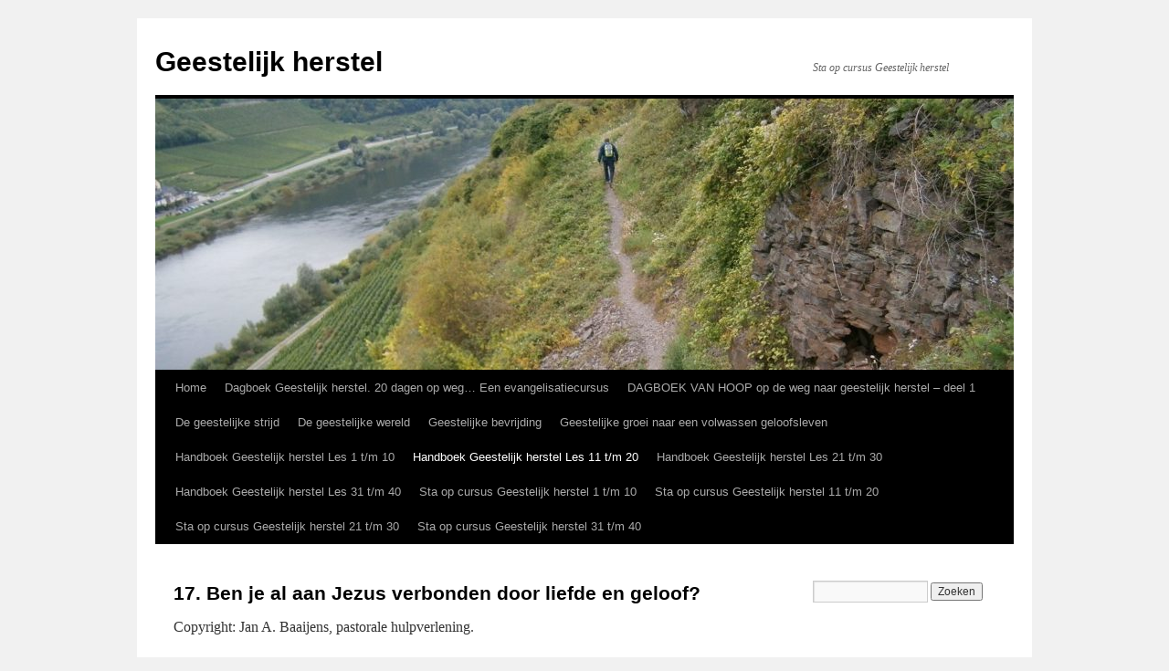

--- FILE ---
content_type: text/html; charset=UTF-8
request_url: https://www.geestelijkherstel.nl/handboek-geestelijk-herstel-les-11-t-m-20/17-ben-je-al-aan-jezus-verbonden-door-liefde-en-geloof/
body_size: 24275
content:
<!DOCTYPE html>
<html lang="nl-NL">
<head>
<meta charset="UTF-8" />
<title>
17. Ben je al aan Jezus verbonden door liefde en geloof? | Geestelijk herstel	</title>
<link rel="profile" href="https://gmpg.org/xfn/11" />
<link rel="stylesheet" type="text/css" media="all" href="https://www.geestelijkherstel.nl/wp-content/themes/twentyten/style.css?ver=20251202" />
<link rel="pingback" href="https://www.geestelijkherstel.nl/xmlrpc.php">
<meta name='robots' content='max-image-preview:large' />
	<style>img:is([sizes="auto" i], [sizes^="auto," i]) { contain-intrinsic-size: 3000px 1500px }</style>
	<link rel="alternate" type="application/rss+xml" title="Geestelijk herstel &raquo; feed" href="https://www.geestelijkherstel.nl/feed/" />
<link rel="alternate" type="application/rss+xml" title="Geestelijk herstel &raquo; reacties feed" href="https://www.geestelijkherstel.nl/comments/feed/" />
		<!-- This site uses the Google Analytics by ExactMetrics plugin v8.11.1 - Using Analytics tracking - https://www.exactmetrics.com/ -->
							<script src="//www.googletagmanager.com/gtag/js?id=G-E5MYFTNQ8G"  data-cfasync="false" data-wpfc-render="false" type="text/javascript" async></script>
			<script data-cfasync="false" data-wpfc-render="false" type="text/javascript">
				var em_version = '8.11.1';
				var em_track_user = true;
				var em_no_track_reason = '';
								var ExactMetricsDefaultLocations = {"page_location":"https:\/\/www.geestelijkherstel.nl\/handboek-geestelijk-herstel-les-11-t-m-20\/17-ben-je-al-aan-jezus-verbonden-door-liefde-en-geloof\/"};
								if ( typeof ExactMetricsPrivacyGuardFilter === 'function' ) {
					var ExactMetricsLocations = (typeof ExactMetricsExcludeQuery === 'object') ? ExactMetricsPrivacyGuardFilter( ExactMetricsExcludeQuery ) : ExactMetricsPrivacyGuardFilter( ExactMetricsDefaultLocations );
				} else {
					var ExactMetricsLocations = (typeof ExactMetricsExcludeQuery === 'object') ? ExactMetricsExcludeQuery : ExactMetricsDefaultLocations;
				}

								var disableStrs = [
										'ga-disable-G-E5MYFTNQ8G',
									];

				/* Function to detect opted out users */
				function __gtagTrackerIsOptedOut() {
					for (var index = 0; index < disableStrs.length; index++) {
						if (document.cookie.indexOf(disableStrs[index] + '=true') > -1) {
							return true;
						}
					}

					return false;
				}

				/* Disable tracking if the opt-out cookie exists. */
				if (__gtagTrackerIsOptedOut()) {
					for (var index = 0; index < disableStrs.length; index++) {
						window[disableStrs[index]] = true;
					}
				}

				/* Opt-out function */
				function __gtagTrackerOptout() {
					for (var index = 0; index < disableStrs.length; index++) {
						document.cookie = disableStrs[index] + '=true; expires=Thu, 31 Dec 2099 23:59:59 UTC; path=/';
						window[disableStrs[index]] = true;
					}
				}

				if ('undefined' === typeof gaOptout) {
					function gaOptout() {
						__gtagTrackerOptout();
					}
				}
								window.dataLayer = window.dataLayer || [];

				window.ExactMetricsDualTracker = {
					helpers: {},
					trackers: {},
				};
				if (em_track_user) {
					function __gtagDataLayer() {
						dataLayer.push(arguments);
					}

					function __gtagTracker(type, name, parameters) {
						if (!parameters) {
							parameters = {};
						}

						if (parameters.send_to) {
							__gtagDataLayer.apply(null, arguments);
							return;
						}

						if (type === 'event') {
														parameters.send_to = exactmetrics_frontend.v4_id;
							var hookName = name;
							if (typeof parameters['event_category'] !== 'undefined') {
								hookName = parameters['event_category'] + ':' + name;
							}

							if (typeof ExactMetricsDualTracker.trackers[hookName] !== 'undefined') {
								ExactMetricsDualTracker.trackers[hookName](parameters);
							} else {
								__gtagDataLayer('event', name, parameters);
							}
							
						} else {
							__gtagDataLayer.apply(null, arguments);
						}
					}

					__gtagTracker('js', new Date());
					__gtagTracker('set', {
						'developer_id.dNDMyYj': true,
											});
					if ( ExactMetricsLocations.page_location ) {
						__gtagTracker('set', ExactMetricsLocations);
					}
										__gtagTracker('config', 'G-E5MYFTNQ8G', {"forceSSL":"true"} );
										window.gtag = __gtagTracker;										(function () {
						/* https://developers.google.com/analytics/devguides/collection/analyticsjs/ */
						/* ga and __gaTracker compatibility shim. */
						var noopfn = function () {
							return null;
						};
						var newtracker = function () {
							return new Tracker();
						};
						var Tracker = function () {
							return null;
						};
						var p = Tracker.prototype;
						p.get = noopfn;
						p.set = noopfn;
						p.send = function () {
							var args = Array.prototype.slice.call(arguments);
							args.unshift('send');
							__gaTracker.apply(null, args);
						};
						var __gaTracker = function () {
							var len = arguments.length;
							if (len === 0) {
								return;
							}
							var f = arguments[len - 1];
							if (typeof f !== 'object' || f === null || typeof f.hitCallback !== 'function') {
								if ('send' === arguments[0]) {
									var hitConverted, hitObject = false, action;
									if ('event' === arguments[1]) {
										if ('undefined' !== typeof arguments[3]) {
											hitObject = {
												'eventAction': arguments[3],
												'eventCategory': arguments[2],
												'eventLabel': arguments[4],
												'value': arguments[5] ? arguments[5] : 1,
											}
										}
									}
									if ('pageview' === arguments[1]) {
										if ('undefined' !== typeof arguments[2]) {
											hitObject = {
												'eventAction': 'page_view',
												'page_path': arguments[2],
											}
										}
									}
									if (typeof arguments[2] === 'object') {
										hitObject = arguments[2];
									}
									if (typeof arguments[5] === 'object') {
										Object.assign(hitObject, arguments[5]);
									}
									if ('undefined' !== typeof arguments[1].hitType) {
										hitObject = arguments[1];
										if ('pageview' === hitObject.hitType) {
											hitObject.eventAction = 'page_view';
										}
									}
									if (hitObject) {
										action = 'timing' === arguments[1].hitType ? 'timing_complete' : hitObject.eventAction;
										hitConverted = mapArgs(hitObject);
										__gtagTracker('event', action, hitConverted);
									}
								}
								return;
							}

							function mapArgs(args) {
								var arg, hit = {};
								var gaMap = {
									'eventCategory': 'event_category',
									'eventAction': 'event_action',
									'eventLabel': 'event_label',
									'eventValue': 'event_value',
									'nonInteraction': 'non_interaction',
									'timingCategory': 'event_category',
									'timingVar': 'name',
									'timingValue': 'value',
									'timingLabel': 'event_label',
									'page': 'page_path',
									'location': 'page_location',
									'title': 'page_title',
									'referrer' : 'page_referrer',
								};
								for (arg in args) {
																		if (!(!args.hasOwnProperty(arg) || !gaMap.hasOwnProperty(arg))) {
										hit[gaMap[arg]] = args[arg];
									} else {
										hit[arg] = args[arg];
									}
								}
								return hit;
							}

							try {
								f.hitCallback();
							} catch (ex) {
							}
						};
						__gaTracker.create = newtracker;
						__gaTracker.getByName = newtracker;
						__gaTracker.getAll = function () {
							return [];
						};
						__gaTracker.remove = noopfn;
						__gaTracker.loaded = true;
						window['__gaTracker'] = __gaTracker;
					})();
									} else {
										console.log("");
					(function () {
						function __gtagTracker() {
							return null;
						}

						window['__gtagTracker'] = __gtagTracker;
						window['gtag'] = __gtagTracker;
					})();
									}
			</script>
							<!-- / Google Analytics by ExactMetrics -->
		<script type="text/javascript">
/* <![CDATA[ */
window._wpemojiSettings = {"baseUrl":"https:\/\/s.w.org\/images\/core\/emoji\/16.0.1\/72x72\/","ext":".png","svgUrl":"https:\/\/s.w.org\/images\/core\/emoji\/16.0.1\/svg\/","svgExt":".svg","source":{"concatemoji":"https:\/\/www.geestelijkherstel.nl\/wp-includes\/js\/wp-emoji-release.min.js?ver=6.8.3"}};
/*! This file is auto-generated */
!function(s,n){var o,i,e;function c(e){try{var t={supportTests:e,timestamp:(new Date).valueOf()};sessionStorage.setItem(o,JSON.stringify(t))}catch(e){}}function p(e,t,n){e.clearRect(0,0,e.canvas.width,e.canvas.height),e.fillText(t,0,0);var t=new Uint32Array(e.getImageData(0,0,e.canvas.width,e.canvas.height).data),a=(e.clearRect(0,0,e.canvas.width,e.canvas.height),e.fillText(n,0,0),new Uint32Array(e.getImageData(0,0,e.canvas.width,e.canvas.height).data));return t.every(function(e,t){return e===a[t]})}function u(e,t){e.clearRect(0,0,e.canvas.width,e.canvas.height),e.fillText(t,0,0);for(var n=e.getImageData(16,16,1,1),a=0;a<n.data.length;a++)if(0!==n.data[a])return!1;return!0}function f(e,t,n,a){switch(t){case"flag":return n(e,"\ud83c\udff3\ufe0f\u200d\u26a7\ufe0f","\ud83c\udff3\ufe0f\u200b\u26a7\ufe0f")?!1:!n(e,"\ud83c\udde8\ud83c\uddf6","\ud83c\udde8\u200b\ud83c\uddf6")&&!n(e,"\ud83c\udff4\udb40\udc67\udb40\udc62\udb40\udc65\udb40\udc6e\udb40\udc67\udb40\udc7f","\ud83c\udff4\u200b\udb40\udc67\u200b\udb40\udc62\u200b\udb40\udc65\u200b\udb40\udc6e\u200b\udb40\udc67\u200b\udb40\udc7f");case"emoji":return!a(e,"\ud83e\udedf")}return!1}function g(e,t,n,a){var r="undefined"!=typeof WorkerGlobalScope&&self instanceof WorkerGlobalScope?new OffscreenCanvas(300,150):s.createElement("canvas"),o=r.getContext("2d",{willReadFrequently:!0}),i=(o.textBaseline="top",o.font="600 32px Arial",{});return e.forEach(function(e){i[e]=t(o,e,n,a)}),i}function t(e){var t=s.createElement("script");t.src=e,t.defer=!0,s.head.appendChild(t)}"undefined"!=typeof Promise&&(o="wpEmojiSettingsSupports",i=["flag","emoji"],n.supports={everything:!0,everythingExceptFlag:!0},e=new Promise(function(e){s.addEventListener("DOMContentLoaded",e,{once:!0})}),new Promise(function(t){var n=function(){try{var e=JSON.parse(sessionStorage.getItem(o));if("object"==typeof e&&"number"==typeof e.timestamp&&(new Date).valueOf()<e.timestamp+604800&&"object"==typeof e.supportTests)return e.supportTests}catch(e){}return null}();if(!n){if("undefined"!=typeof Worker&&"undefined"!=typeof OffscreenCanvas&&"undefined"!=typeof URL&&URL.createObjectURL&&"undefined"!=typeof Blob)try{var e="postMessage("+g.toString()+"("+[JSON.stringify(i),f.toString(),p.toString(),u.toString()].join(",")+"));",a=new Blob([e],{type:"text/javascript"}),r=new Worker(URL.createObjectURL(a),{name:"wpTestEmojiSupports"});return void(r.onmessage=function(e){c(n=e.data),r.terminate(),t(n)})}catch(e){}c(n=g(i,f,p,u))}t(n)}).then(function(e){for(var t in e)n.supports[t]=e[t],n.supports.everything=n.supports.everything&&n.supports[t],"flag"!==t&&(n.supports.everythingExceptFlag=n.supports.everythingExceptFlag&&n.supports[t]);n.supports.everythingExceptFlag=n.supports.everythingExceptFlag&&!n.supports.flag,n.DOMReady=!1,n.readyCallback=function(){n.DOMReady=!0}}).then(function(){return e}).then(function(){var e;n.supports.everything||(n.readyCallback(),(e=n.source||{}).concatemoji?t(e.concatemoji):e.wpemoji&&e.twemoji&&(t(e.twemoji),t(e.wpemoji)))}))}((window,document),window._wpemojiSettings);
/* ]]> */
</script>
<style id='wp-emoji-styles-inline-css' type='text/css'>

	img.wp-smiley, img.emoji {
		display: inline !important;
		border: none !important;
		box-shadow: none !important;
		height: 1em !important;
		width: 1em !important;
		margin: 0 0.07em !important;
		vertical-align: -0.1em !important;
		background: none !important;
		padding: 0 !important;
	}
</style>
<link rel='stylesheet' id='wp-block-library-css' href='https://www.geestelijkherstel.nl/wp-includes/css/dist/block-library/style.min.css?ver=6.8.3' type='text/css' media='all' />
<style id='wp-block-library-theme-inline-css' type='text/css'>
.wp-block-audio :where(figcaption){color:#555;font-size:13px;text-align:center}.is-dark-theme .wp-block-audio :where(figcaption){color:#ffffffa6}.wp-block-audio{margin:0 0 1em}.wp-block-code{border:1px solid #ccc;border-radius:4px;font-family:Menlo,Consolas,monaco,monospace;padding:.8em 1em}.wp-block-embed :where(figcaption){color:#555;font-size:13px;text-align:center}.is-dark-theme .wp-block-embed :where(figcaption){color:#ffffffa6}.wp-block-embed{margin:0 0 1em}.blocks-gallery-caption{color:#555;font-size:13px;text-align:center}.is-dark-theme .blocks-gallery-caption{color:#ffffffa6}:root :where(.wp-block-image figcaption){color:#555;font-size:13px;text-align:center}.is-dark-theme :root :where(.wp-block-image figcaption){color:#ffffffa6}.wp-block-image{margin:0 0 1em}.wp-block-pullquote{border-bottom:4px solid;border-top:4px solid;color:currentColor;margin-bottom:1.75em}.wp-block-pullquote cite,.wp-block-pullquote footer,.wp-block-pullquote__citation{color:currentColor;font-size:.8125em;font-style:normal;text-transform:uppercase}.wp-block-quote{border-left:.25em solid;margin:0 0 1.75em;padding-left:1em}.wp-block-quote cite,.wp-block-quote footer{color:currentColor;font-size:.8125em;font-style:normal;position:relative}.wp-block-quote:where(.has-text-align-right){border-left:none;border-right:.25em solid;padding-left:0;padding-right:1em}.wp-block-quote:where(.has-text-align-center){border:none;padding-left:0}.wp-block-quote.is-large,.wp-block-quote.is-style-large,.wp-block-quote:where(.is-style-plain){border:none}.wp-block-search .wp-block-search__label{font-weight:700}.wp-block-search__button{border:1px solid #ccc;padding:.375em .625em}:where(.wp-block-group.has-background){padding:1.25em 2.375em}.wp-block-separator.has-css-opacity{opacity:.4}.wp-block-separator{border:none;border-bottom:2px solid;margin-left:auto;margin-right:auto}.wp-block-separator.has-alpha-channel-opacity{opacity:1}.wp-block-separator:not(.is-style-wide):not(.is-style-dots){width:100px}.wp-block-separator.has-background:not(.is-style-dots){border-bottom:none;height:1px}.wp-block-separator.has-background:not(.is-style-wide):not(.is-style-dots){height:2px}.wp-block-table{margin:0 0 1em}.wp-block-table td,.wp-block-table th{word-break:normal}.wp-block-table :where(figcaption){color:#555;font-size:13px;text-align:center}.is-dark-theme .wp-block-table :where(figcaption){color:#ffffffa6}.wp-block-video :where(figcaption){color:#555;font-size:13px;text-align:center}.is-dark-theme .wp-block-video :where(figcaption){color:#ffffffa6}.wp-block-video{margin:0 0 1em}:root :where(.wp-block-template-part.has-background){margin-bottom:0;margin-top:0;padding:1.25em 2.375em}
</style>
<style id='classic-theme-styles-inline-css' type='text/css'>
/*! This file is auto-generated */
.wp-block-button__link{color:#fff;background-color:#32373c;border-radius:9999px;box-shadow:none;text-decoration:none;padding:calc(.667em + 2px) calc(1.333em + 2px);font-size:1.125em}.wp-block-file__button{background:#32373c;color:#fff;text-decoration:none}
</style>
<style id='global-styles-inline-css' type='text/css'>
:root{--wp--preset--aspect-ratio--square: 1;--wp--preset--aspect-ratio--4-3: 4/3;--wp--preset--aspect-ratio--3-4: 3/4;--wp--preset--aspect-ratio--3-2: 3/2;--wp--preset--aspect-ratio--2-3: 2/3;--wp--preset--aspect-ratio--16-9: 16/9;--wp--preset--aspect-ratio--9-16: 9/16;--wp--preset--color--black: #000;--wp--preset--color--cyan-bluish-gray: #abb8c3;--wp--preset--color--white: #fff;--wp--preset--color--pale-pink: #f78da7;--wp--preset--color--vivid-red: #cf2e2e;--wp--preset--color--luminous-vivid-orange: #ff6900;--wp--preset--color--luminous-vivid-amber: #fcb900;--wp--preset--color--light-green-cyan: #7bdcb5;--wp--preset--color--vivid-green-cyan: #00d084;--wp--preset--color--pale-cyan-blue: #8ed1fc;--wp--preset--color--vivid-cyan-blue: #0693e3;--wp--preset--color--vivid-purple: #9b51e0;--wp--preset--color--blue: #0066cc;--wp--preset--color--medium-gray: #666;--wp--preset--color--light-gray: #f1f1f1;--wp--preset--gradient--vivid-cyan-blue-to-vivid-purple: linear-gradient(135deg,rgba(6,147,227,1) 0%,rgb(155,81,224) 100%);--wp--preset--gradient--light-green-cyan-to-vivid-green-cyan: linear-gradient(135deg,rgb(122,220,180) 0%,rgb(0,208,130) 100%);--wp--preset--gradient--luminous-vivid-amber-to-luminous-vivid-orange: linear-gradient(135deg,rgba(252,185,0,1) 0%,rgba(255,105,0,1) 100%);--wp--preset--gradient--luminous-vivid-orange-to-vivid-red: linear-gradient(135deg,rgba(255,105,0,1) 0%,rgb(207,46,46) 100%);--wp--preset--gradient--very-light-gray-to-cyan-bluish-gray: linear-gradient(135deg,rgb(238,238,238) 0%,rgb(169,184,195) 100%);--wp--preset--gradient--cool-to-warm-spectrum: linear-gradient(135deg,rgb(74,234,220) 0%,rgb(151,120,209) 20%,rgb(207,42,186) 40%,rgb(238,44,130) 60%,rgb(251,105,98) 80%,rgb(254,248,76) 100%);--wp--preset--gradient--blush-light-purple: linear-gradient(135deg,rgb(255,206,236) 0%,rgb(152,150,240) 100%);--wp--preset--gradient--blush-bordeaux: linear-gradient(135deg,rgb(254,205,165) 0%,rgb(254,45,45) 50%,rgb(107,0,62) 100%);--wp--preset--gradient--luminous-dusk: linear-gradient(135deg,rgb(255,203,112) 0%,rgb(199,81,192) 50%,rgb(65,88,208) 100%);--wp--preset--gradient--pale-ocean: linear-gradient(135deg,rgb(255,245,203) 0%,rgb(182,227,212) 50%,rgb(51,167,181) 100%);--wp--preset--gradient--electric-grass: linear-gradient(135deg,rgb(202,248,128) 0%,rgb(113,206,126) 100%);--wp--preset--gradient--midnight: linear-gradient(135deg,rgb(2,3,129) 0%,rgb(40,116,252) 100%);--wp--preset--font-size--small: 13px;--wp--preset--font-size--medium: 20px;--wp--preset--font-size--large: 36px;--wp--preset--font-size--x-large: 42px;--wp--preset--spacing--20: 0.44rem;--wp--preset--spacing--30: 0.67rem;--wp--preset--spacing--40: 1rem;--wp--preset--spacing--50: 1.5rem;--wp--preset--spacing--60: 2.25rem;--wp--preset--spacing--70: 3.38rem;--wp--preset--spacing--80: 5.06rem;--wp--preset--shadow--natural: 6px 6px 9px rgba(0, 0, 0, 0.2);--wp--preset--shadow--deep: 12px 12px 50px rgba(0, 0, 0, 0.4);--wp--preset--shadow--sharp: 6px 6px 0px rgba(0, 0, 0, 0.2);--wp--preset--shadow--outlined: 6px 6px 0px -3px rgba(255, 255, 255, 1), 6px 6px rgba(0, 0, 0, 1);--wp--preset--shadow--crisp: 6px 6px 0px rgba(0, 0, 0, 1);}:where(.is-layout-flex){gap: 0.5em;}:where(.is-layout-grid){gap: 0.5em;}body .is-layout-flex{display: flex;}.is-layout-flex{flex-wrap: wrap;align-items: center;}.is-layout-flex > :is(*, div){margin: 0;}body .is-layout-grid{display: grid;}.is-layout-grid > :is(*, div){margin: 0;}:where(.wp-block-columns.is-layout-flex){gap: 2em;}:where(.wp-block-columns.is-layout-grid){gap: 2em;}:where(.wp-block-post-template.is-layout-flex){gap: 1.25em;}:where(.wp-block-post-template.is-layout-grid){gap: 1.25em;}.has-black-color{color: var(--wp--preset--color--black) !important;}.has-cyan-bluish-gray-color{color: var(--wp--preset--color--cyan-bluish-gray) !important;}.has-white-color{color: var(--wp--preset--color--white) !important;}.has-pale-pink-color{color: var(--wp--preset--color--pale-pink) !important;}.has-vivid-red-color{color: var(--wp--preset--color--vivid-red) !important;}.has-luminous-vivid-orange-color{color: var(--wp--preset--color--luminous-vivid-orange) !important;}.has-luminous-vivid-amber-color{color: var(--wp--preset--color--luminous-vivid-amber) !important;}.has-light-green-cyan-color{color: var(--wp--preset--color--light-green-cyan) !important;}.has-vivid-green-cyan-color{color: var(--wp--preset--color--vivid-green-cyan) !important;}.has-pale-cyan-blue-color{color: var(--wp--preset--color--pale-cyan-blue) !important;}.has-vivid-cyan-blue-color{color: var(--wp--preset--color--vivid-cyan-blue) !important;}.has-vivid-purple-color{color: var(--wp--preset--color--vivid-purple) !important;}.has-black-background-color{background-color: var(--wp--preset--color--black) !important;}.has-cyan-bluish-gray-background-color{background-color: var(--wp--preset--color--cyan-bluish-gray) !important;}.has-white-background-color{background-color: var(--wp--preset--color--white) !important;}.has-pale-pink-background-color{background-color: var(--wp--preset--color--pale-pink) !important;}.has-vivid-red-background-color{background-color: var(--wp--preset--color--vivid-red) !important;}.has-luminous-vivid-orange-background-color{background-color: var(--wp--preset--color--luminous-vivid-orange) !important;}.has-luminous-vivid-amber-background-color{background-color: var(--wp--preset--color--luminous-vivid-amber) !important;}.has-light-green-cyan-background-color{background-color: var(--wp--preset--color--light-green-cyan) !important;}.has-vivid-green-cyan-background-color{background-color: var(--wp--preset--color--vivid-green-cyan) !important;}.has-pale-cyan-blue-background-color{background-color: var(--wp--preset--color--pale-cyan-blue) !important;}.has-vivid-cyan-blue-background-color{background-color: var(--wp--preset--color--vivid-cyan-blue) !important;}.has-vivid-purple-background-color{background-color: var(--wp--preset--color--vivid-purple) !important;}.has-black-border-color{border-color: var(--wp--preset--color--black) !important;}.has-cyan-bluish-gray-border-color{border-color: var(--wp--preset--color--cyan-bluish-gray) !important;}.has-white-border-color{border-color: var(--wp--preset--color--white) !important;}.has-pale-pink-border-color{border-color: var(--wp--preset--color--pale-pink) !important;}.has-vivid-red-border-color{border-color: var(--wp--preset--color--vivid-red) !important;}.has-luminous-vivid-orange-border-color{border-color: var(--wp--preset--color--luminous-vivid-orange) !important;}.has-luminous-vivid-amber-border-color{border-color: var(--wp--preset--color--luminous-vivid-amber) !important;}.has-light-green-cyan-border-color{border-color: var(--wp--preset--color--light-green-cyan) !important;}.has-vivid-green-cyan-border-color{border-color: var(--wp--preset--color--vivid-green-cyan) !important;}.has-pale-cyan-blue-border-color{border-color: var(--wp--preset--color--pale-cyan-blue) !important;}.has-vivid-cyan-blue-border-color{border-color: var(--wp--preset--color--vivid-cyan-blue) !important;}.has-vivid-purple-border-color{border-color: var(--wp--preset--color--vivid-purple) !important;}.has-vivid-cyan-blue-to-vivid-purple-gradient-background{background: var(--wp--preset--gradient--vivid-cyan-blue-to-vivid-purple) !important;}.has-light-green-cyan-to-vivid-green-cyan-gradient-background{background: var(--wp--preset--gradient--light-green-cyan-to-vivid-green-cyan) !important;}.has-luminous-vivid-amber-to-luminous-vivid-orange-gradient-background{background: var(--wp--preset--gradient--luminous-vivid-amber-to-luminous-vivid-orange) !important;}.has-luminous-vivid-orange-to-vivid-red-gradient-background{background: var(--wp--preset--gradient--luminous-vivid-orange-to-vivid-red) !important;}.has-very-light-gray-to-cyan-bluish-gray-gradient-background{background: var(--wp--preset--gradient--very-light-gray-to-cyan-bluish-gray) !important;}.has-cool-to-warm-spectrum-gradient-background{background: var(--wp--preset--gradient--cool-to-warm-spectrum) !important;}.has-blush-light-purple-gradient-background{background: var(--wp--preset--gradient--blush-light-purple) !important;}.has-blush-bordeaux-gradient-background{background: var(--wp--preset--gradient--blush-bordeaux) !important;}.has-luminous-dusk-gradient-background{background: var(--wp--preset--gradient--luminous-dusk) !important;}.has-pale-ocean-gradient-background{background: var(--wp--preset--gradient--pale-ocean) !important;}.has-electric-grass-gradient-background{background: var(--wp--preset--gradient--electric-grass) !important;}.has-midnight-gradient-background{background: var(--wp--preset--gradient--midnight) !important;}.has-small-font-size{font-size: var(--wp--preset--font-size--small) !important;}.has-medium-font-size{font-size: var(--wp--preset--font-size--medium) !important;}.has-large-font-size{font-size: var(--wp--preset--font-size--large) !important;}.has-x-large-font-size{font-size: var(--wp--preset--font-size--x-large) !important;}
:where(.wp-block-post-template.is-layout-flex){gap: 1.25em;}:where(.wp-block-post-template.is-layout-grid){gap: 1.25em;}
:where(.wp-block-columns.is-layout-flex){gap: 2em;}:where(.wp-block-columns.is-layout-grid){gap: 2em;}
:root :where(.wp-block-pullquote){font-size: 1.5em;line-height: 1.6;}
</style>
<link rel='stylesheet' id='twentyten-block-style-css' href='https://www.geestelijkherstel.nl/wp-content/themes/twentyten/blocks.css?ver=20250220' type='text/css' media='all' />
<link rel='stylesheet' id='wp-add-custom-css-css' href='https://www.geestelijkherstel.nl?display_custom_css=css&#038;ver=6.8.3' type='text/css' media='all' />
<script type="text/javascript" src="https://www.geestelijkherstel.nl/wp-content/plugins/google-analytics-dashboard-for-wp/assets/js/frontend-gtag.min.js?ver=8.11.1" id="exactmetrics-frontend-script-js" async="async" data-wp-strategy="async"></script>
<script data-cfasync="false" data-wpfc-render="false" type="text/javascript" id='exactmetrics-frontend-script-js-extra'>/* <![CDATA[ */
var exactmetrics_frontend = {"js_events_tracking":"true","download_extensions":"zip,mp3,mpeg,pdf,docx,pptx,xlsx,rar","inbound_paths":"[{\"path\":\"\\\/go\\\/\",\"label\":\"affiliate\"},{\"path\":\"\\\/recommend\\\/\",\"label\":\"affiliate\"}]","home_url":"https:\/\/www.geestelijkherstel.nl","hash_tracking":"false","v4_id":"G-E5MYFTNQ8G"};/* ]]> */
</script>
<link rel="https://api.w.org/" href="https://www.geestelijkherstel.nl/wp-json/" /><link rel="alternate" title="JSON" type="application/json" href="https://www.geestelijkherstel.nl/wp-json/wp/v2/pages/727" /><link rel="EditURI" type="application/rsd+xml" title="RSD" href="https://www.geestelijkherstel.nl/xmlrpc.php?rsd" />
<meta name="generator" content="WordPress 6.8.3" />
<link rel="canonical" href="https://www.geestelijkherstel.nl/handboek-geestelijk-herstel-les-11-t-m-20/17-ben-je-al-aan-jezus-verbonden-door-liefde-en-geloof/" />
<link rel='shortlink' href='https://www.geestelijkherstel.nl/?p=727' />
<link rel="alternate" title="oEmbed (JSON)" type="application/json+oembed" href="https://www.geestelijkherstel.nl/wp-json/oembed/1.0/embed?url=https%3A%2F%2Fwww.geestelijkherstel.nl%2Fhandboek-geestelijk-herstel-les-11-t-m-20%2F17-ben-je-al-aan-jezus-verbonden-door-liefde-en-geloof%2F" />
<link rel="alternate" title="oEmbed (XML)" type="text/xml+oembed" href="https://www.geestelijkherstel.nl/wp-json/oembed/1.0/embed?url=https%3A%2F%2Fwww.geestelijkherstel.nl%2Fhandboek-geestelijk-herstel-les-11-t-m-20%2F17-ben-je-al-aan-jezus-verbonden-door-liefde-en-geloof%2F&#038;format=xml" />
</head>

<body class="wp-singular page-template-default page page-id-727 page-child parent-pageid-686 wp-theme-twentyten wp-body">
<div id="wrapper" class="hfeed">
		<a href="#content" class="screen-reader-text skip-link">Ga naar de inhoud</a>
	<div id="header">
		<div id="masthead">
			<div id="branding" role="banner">
									<div id="site-title">
						<span>
							<a href="https://www.geestelijkherstel.nl/" rel="home" >Geestelijk herstel</a>
						</span>
					</div>
										<div id="site-description">Sta op cursus Geestelijk herstel</div>
					<img src="https://www.geestelijkherstel.nl/wp-content/uploads/2015/04/cropped-Leer-gelovig-volgen-op-het-smalle-pad-naar-omhoog-e1434042225559-1.jpg" width="940" height="297" alt="Geestelijk herstel" srcset="https://www.geestelijkherstel.nl/wp-content/uploads/2015/04/cropped-Leer-gelovig-volgen-op-het-smalle-pad-naar-omhoog-e1434042225559-1.jpg 940w, https://www.geestelijkherstel.nl/wp-content/uploads/2015/04/cropped-Leer-gelovig-volgen-op-het-smalle-pad-naar-omhoog-e1434042225559-1-300x95.jpg 300w, https://www.geestelijkherstel.nl/wp-content/uploads/2015/04/cropped-Leer-gelovig-volgen-op-het-smalle-pad-naar-omhoog-e1434042225559-1-768x243.jpg 768w" sizes="(max-width: 940px) 100vw, 940px" decoding="async" fetchpriority="high" />			</div><!-- #branding -->

			<div id="access" role="navigation">
				<div class="menu"><ul>
<li ><a href="https://www.geestelijkherstel.nl/">Home</a></li><li class="page_item page-item-1027"><a href="https://www.geestelijkherstel.nl/dagboek-geestelijk-herstel-20-dagen-op-weg-een-evangelisatiecursus/">Dagboek Geestelijk herstel. 20 dagen op weg&#8230; Een evangelisatiecursus</a></li>
<li class="page_item page-item-1076 page_item_has_children"><a href="https://www.geestelijkherstel.nl/dagboek-van-hoop-op-de-weg-naar-geestelijk-herstel-deel-1/">DAGBOEK VAN HOOP op de weg naar geestelijk herstel &#8211; deel 1</a>
<ul class='children'>
	<li class="page_item page-item-1083"><a href="https://www.geestelijkherstel.nl/dagboek-van-hoop-op-de-weg-naar-geestelijk-herstel-deel-1/dagboek-van-hoop-deel-2-vanaf-dag-46/">DAGBOEK VAN HOOP deel 2 &#8211; vanaf dag 46</a></li>
	<li class="page_item page-item-1088"><a href="https://www.geestelijkherstel.nl/dagboek-van-hoop-op-de-weg-naar-geestelijk-herstel-deel-1/dagboek-van-hoop-deel-3-vanaf-dag-88/">DAGBOEK VAN HOOP deel 3 &#8211; vanaf dag 88</a></li>
	<li class="page_item page-item-1095"><a href="https://www.geestelijkherstel.nl/dagboek-van-hoop-op-de-weg-naar-geestelijk-herstel-deel-1/dagboek-van-hoop-deel-4-vanaf-dag-141/">DAGBOEK VAN HOOP deel 4 &#8211; vanaf dag 141</a></li>
	<li class="page_item page-item-1100"><a href="https://www.geestelijkherstel.nl/dagboek-van-hoop-op-de-weg-naar-geestelijk-herstel-deel-1/dagboek-van-hoop-dag-5-vanaf-dag-187/">DAGBOEK VAN HOOP deel 5 &#8211; vanaf dag 187</a></li>
	<li class="page_item page-item-1107"><a href="https://www.geestelijkherstel.nl/dagboek-van-hoop-op-de-weg-naar-geestelijk-herstel-deel-1/dagboek-van-hoop-deel-6-vanaf-dag-244/">DAGBOEK VAN HOOP deel 6 &#8211; vanaf dag 244</a></li>
	<li class="page_item page-item-1112"><a href="https://www.geestelijkherstel.nl/dagboek-van-hoop-op-de-weg-naar-geestelijk-herstel-deel-1/dagboek-van-hoop-deel-7-vanaf-dag-290/">DAGBOEK VAN HOOP deel 7 &#8211; vanaf dag 290</a></li>
	<li class="page_item page-item-1117"><a href="https://www.geestelijkherstel.nl/dagboek-van-hoop-op-de-weg-naar-geestelijk-herstel-deel-1/dagboek-van-hoop-deel-8-vanaf-dag-321/">DAGBOEK VAN HOOP deel 8 &#8211; vanaf dag 321</a></li>
</ul>
</li>
<li class="page_item page-item-186 page_item_has_children"><a href="https://www.geestelijkherstel.nl/de-geestelijke-strijd/">De geestelijke strijd</a>
<ul class='children'>
	<li class="page_item page-item-198"><a href="https://www.geestelijkherstel.nl/de-geestelijke-strijd/strijden-in-de-geestelijke-wapenrusting/">Strijden in de geestelijke wapenrusting</a></li>
</ul>
</li>
<li class="page_item page-item-192"><a href="https://www.geestelijkherstel.nl/de-geestelijke-wereld/">De geestelijke wereld</a></li>
<li class="page_item page-item-183"><a href="https://www.geestelijkherstel.nl/geestelijke-bevrijding/">Geestelijke bevrijding</a></li>
<li class="page_item page-item-195"><a href="https://www.geestelijkherstel.nl/geestelijke-groei/">Geestelijke groei naar een volwassen geloofsleven</a></li>
<li class="page_item page-item-483 page_item_has_children"><a href="https://www.geestelijkherstel.nl/handboek-geestelijk-herstel/">Handboek Geestelijk herstel Les 1 t/m 10</a>
<ul class='children'>
	<li class="page_item page-item-514"><a href="https://www.geestelijkherstel.nl/handboek-geestelijk-herstel/1-wil-je-vrij-zijn/">1. Wil je vrij zijn?</a></li>
	<li class="page_item page-item-526"><a href="https://www.geestelijkherstel.nl/handboek-geestelijk-herstel/2-hoeveel-ben-je-werkelijk-waard/">2. Hoeveel ben je werkelijk waard?</a></li>
	<li class="page_item page-item-590"><a href="https://www.geestelijkherstel.nl/handboek-geestelijk-herstel/3-hoe-zie-jij-jezelf/">3. Hoe zie jij jezelf?</a></li>
	<li class="page_item page-item-605"><a href="https://www.geestelijkherstel.nl/handboek-geestelijk-herstel/4-het-is-zonde-als-we-het-doel-missen/">4. Het is zonde als we het doel missen</a></li>
	<li class="page_item page-item-619"><a href="https://www.geestelijkherstel.nl/handboek-geestelijk-herstel/5-overwinning-op-zonden-en-depressie-hoe-kwam-er-herstel-bij-jakob/">5. Overwinning op zonden en depressie. Hoe kwam er herstel bij Jakob?</a></li>
	<li class="page_item page-item-626"><a href="https://www.geestelijkherstel.nl/handboek-geestelijk-herstel/6-leven-door-jezus-de-behouder-van-het-leven-zoals-jozef/">6. Leven door Jezus, de Behouder van het leven, zoals Jozef</a></li>
	<li class="page_item page-item-633"><a href="https://www.geestelijkherstel.nl/handboek-geestelijk-herstel/7-op-weg-naar-een-betere-bestemming/">7. Op weg naar een betere bestemming</a></li>
	<li class="page_item page-item-641"><a href="https://www.geestelijkherstel.nl/handboek-geestelijk-herstel/8-herstel-bij-jezus-de-goede-herder/">8. Herstel bij Jezus, de goede Herder</a></li>
	<li class="page_item page-item-646"><a href="https://www.geestelijkherstel.nl/handboek-geestelijk-herstel/9-de-goede-herder-en-de-schapen/">9. De goede Herder en de schapen</a></li>
	<li class="page_item page-item-651"><a href="https://www.geestelijkherstel.nl/handboek-geestelijk-herstel/10-liefde-en-acceptatie/">Les 10. Liefde en acceptatie</a></li>
</ul>
</li>
<li class="page_item page-item-686 page_item_has_children current_page_ancestor current_page_parent"><a href="https://www.geestelijkherstel.nl/handboek-geestelijk-herstel-les-11-t-m-20/">Handboek Geestelijk herstel Les 11 t/m 20</a>
<ul class='children'>
	<li class="page_item page-item-693"><a href="https://www.geestelijkherstel.nl/handboek-geestelijk-herstel-les-11-t-m-20/les-11-geestelijk-herstel-door-liefdevolle-relaties/">11. Geestelijk herstel door liefdevolle relaties</a></li>
	<li class="page_item page-item-698"><a href="https://www.geestelijkherstel.nl/handboek-geestelijk-herstel-les-11-t-m-20/les-12-liefde-of-afwijzing-liefdesbanden-of-angstbanden/">12. Liefde of afwijzing? Liefdesbanden of angstbanden?</a></li>
	<li class="page_item page-item-707"><a href="https://www.geestelijkherstel.nl/handboek-geestelijk-herstel-les-11-t-m-20/13-geestelijke-adoptie-door-god-van-een-slaaf-van-angst-naar-een-geliefd-kind/">13. Geestelijke adoptie door God. Van een slaaf van angst naar een geliefd kind.</a></li>
	<li class="page_item page-item-712"><a href="https://www.geestelijkherstel.nl/handboek-geestelijk-herstel-les-11-t-m-20/14-herstel-van-afwijzing-en-angstbanden-door-de-liefde-van-jezus/">14. Herstel van afwijzing en angstbanden door de liefde van Jezus</a></li>
	<li class="page_item page-item-717"><a href="https://www.geestelijkherstel.nl/handboek-geestelijk-herstel-les-11-t-m-20/15-het-licht-en-de-liefde-van-god-schijnen/">15. Het licht en de liefde van God schijnen</a></li>
	<li class="page_item page-item-722"><a href="https://www.geestelijkherstel.nl/handboek-geestelijk-herstel-les-11-t-m-20/16-wie-is-jezus-voor-ons/">16. Wie is Jezus voor ons?</a></li>
	<li class="page_item page-item-727 current_page_item"><a href="https://www.geestelijkherstel.nl/handboek-geestelijk-herstel-les-11-t-m-20/17-ben-je-al-aan-jezus-verbonden-door-liefde-en-geloof/" aria-current="page">17. Ben je al aan Jezus verbonden door liefde en geloof?</a></li>
	<li class="page_item page-item-732"><a href="https://www.geestelijkherstel.nl/handboek-geestelijk-herstel-les-11-t-m-20/18-jezus-is-de-weg-de-waarheid-en-het-leven/">18. Jezus is de Weg, de Waarheid en het Leven</a></li>
	<li class="page_item page-item-737"><a href="https://www.geestelijkherstel.nl/handboek-geestelijk-herstel-les-11-t-m-20/19-hoor-je-bij-jezus/">19. Hoor je bij Jezus?</a></li>
	<li class="page_item page-item-742"><a href="https://www.geestelijkherstel.nl/handboek-geestelijk-herstel-les-11-t-m-20/20-de-waarheid-maakt-vrij/">20. De waarheid maakt vrij</a></li>
</ul>
</li>
<li class="page_item page-item-749 page_item_has_children"><a href="https://www.geestelijkherstel.nl/handboek-geestelijk-herstel-les-21-t-m-30/">Handboek Geestelijk herstel Les 21 t/m 30</a>
<ul class='children'>
	<li class="page_item page-item-754"><a href="https://www.geestelijkherstel.nl/handboek-geestelijk-herstel-les-21-t-m-30/21-wat-woorden-doen-op-het-zaaiveld-van-ons-hart/">21. Wat woorden doen op het zaaiveld van ons hart</a></li>
	<li class="page_item page-item-757"><a href="https://www.geestelijkherstel.nl/handboek-geestelijk-herstel-les-21-t-m-30/22-levensvernieuwing-en-geloof/">22. Levensvernieuwing en geloof</a></li>
	<li class="page_item page-item-760"><a href="https://www.geestelijkherstel.nl/handboek-geestelijk-herstel-les-21-t-m-30/23-geestelijke-groei-en-herstel-door-geloof-hoop-en-liefde/">23. Geestelijke groei en herstel door geloof, hoop en liefde</a></li>
	<li class="page_item page-item-763"><a href="https://www.geestelijkherstel.nl/handboek-geestelijk-herstel-les-21-t-m-30/24-herstel-van-traumas/">24. Herstel van trauma&#8217;s</a></li>
	<li class="page_item page-item-766"><a href="https://www.geestelijkherstel.nl/handboek-geestelijk-herstel-les-21-t-m-30/25-de-loopbaan-van-het-geloof/">25. De loopbaan van het geloof</a></li>
	<li class="page_item page-item-769"><a href="https://www.geestelijkherstel.nl/handboek-geestelijk-herstel-les-21-t-m-30/26-gaan-op-de-beloften/">26. Gaan op de beloften</a></li>
	<li class="page_item page-item-772"><a href="https://www.geestelijkherstel.nl/handboek-geestelijk-herstel-les-21-t-m-30/27-gebruik-de-talenten-op-de-weg-van-de-beloften/">27. Gebruik de talenten op de weg van de beloften</a></li>
	<li class="page_item page-item-775"><a href="https://www.geestelijkherstel.nl/handboek-geestelijk-herstel-les-21-t-m-30/28-gelovig-volgen-onder-de-wolk/">28. Gelovig volgen onder de wolk</a></li>
	<li class="page_item page-item-778"><a href="https://www.geestelijkherstel.nl/handboek-geestelijk-herstel-les-21-t-m-30/29-geestelijke-lessen-bij-de-exodus-van-israel/">29. Geestelijke lessen bij de exodus van Israël</a></li>
	<li class="page_item page-item-781"><a href="https://www.geestelijkherstel.nl/handboek-geestelijk-herstel-les-21-t-m-30/30-geestelijke-strijd-gelovig-gebed-en-overwinning-door-jezus-christus/">30. Geestelijke strijd, gelovig gebed en overwinning door Jezus Christus</a></li>
</ul>
</li>
<li class="page_item page-item-784 page_item_has_children"><a href="https://www.geestelijkherstel.nl/handboek-geestelijk-herstel-les-31-t-m-40/">Handboek Geestelijk herstel Les 31 t/m 40</a>
<ul class='children'>
	<li class="page_item page-item-787"><a href="https://www.geestelijkherstel.nl/handboek-geestelijk-herstel-les-31-t-m-40/31-wil-je-god-gehoorzamen-ben-je-al-tot-jezus-in-het-licht-gekomen/">31. Wil je God gehoorzamen? Ben je al tot Jezus in het licht gekomen?</a></li>
	<li class="page_item page-item-790"><a href="https://www.geestelijkherstel.nl/handboek-geestelijk-herstel-les-31-t-m-40/32-geestelijke-groei-en-herstel-bij-de-levensbron/">32. Geestelijke groei en herstel bij de Levensbron</a></li>
	<li class="page_item page-item-793"><a href="https://www.geestelijkherstel.nl/handboek-geestelijk-herstel-les-31-t-m-40/33-stromen-van-zegen-door-het-levende-water/">33. Stromen van zegen door het levende water</a></li>
	<li class="page_item page-item-796"><a href="https://www.geestelijkherstel.nl/handboek-geestelijk-herstel-les-31-t-m-40/34-geef-de-heiland-het-roer-in-handen-op-je-levensreis/">34. Geef de Heiland het roer in handen op je levensreis</a></li>
	<li class="page_item page-item-799"><a href="https://www.geestelijkherstel.nl/handboek-geestelijk-herstel-les-31-t-m-40/35-wanneer-ben-je-veilig-en-behouden/">35. Wanneer ben je veilig en behouden?</a></li>
	<li class="page_item page-item-802"><a href="https://www.geestelijkherstel.nl/handboek-geestelijk-herstel-les-31-t-m-40/36-gelovig-schuilen-bij-jezus/">36. Gelovig schuilen bij Jezus</a></li>
	<li class="page_item page-item-805"><a href="https://www.geestelijkherstel.nl/handboek-geestelijk-herstel-les-31-t-m-40/37-heb-je-een-offer/">37. Heb je een offer?</a></li>
	<li class="page_item page-item-808"><a href="https://www.geestelijkherstel.nl/handboek-geestelijk-herstel-les-31-t-m-40/38-reiniging-en-herstel-door-jezus-christus-de-heiland/">38. Reiniging en herstel door Jezus Christus, de Heiland</a></li>
	<li class="page_item page-item-811"><a href="https://www.geestelijkherstel.nl/handboek-geestelijk-herstel-les-31-t-m-40/39-overwinnend-gelovig-gebed-door-jezus-christus/">39. Overwinnend gelovig gebed door Jezus Christus</a></li>
	<li class="page_item page-item-814"><a href="https://www.geestelijkherstel.nl/handboek-geestelijk-herstel-les-31-t-m-40/40-jezus-christus-is-overwinnaar-in-de-geestelijke-strijd/">40. Jezus Christus is Overwinnaar in de geestelijke strijd</a></li>
</ul>
</li>
<li class="page_item page-item-2 page_item_has_children"><a href="https://www.geestelijkherstel.nl/sta-op-cursus-geestelijkherstel-1-tm-10/">Sta op cursus Geestelijk herstel 1 t/m 10</a>
<ul class='children'>
	<li class="page_item page-item-46"><a href="https://www.geestelijkherstel.nl/sta-op-cursus-geestelijkherstel-1-tm-10/sta-op-cursus-geestelijk-herstel-info-en-inhoudsopgave/">1. Kennismaking</a></li>
	<li class="page_item page-item-57"><a href="https://www.geestelijkherstel.nl/sta-op-cursus-geestelijkherstel-1-tm-10/2-de-weg-naar-herstel/">2. De weg naar herstel</a></li>
	<li class="page_item page-item-60"><a href="https://www.geestelijkherstel.nl/sta-op-cursus-geestelijkherstel-1-tm-10/3-bemoediging-en-hoop/">3. Bemoediging en hoop</a></li>
	<li class="page_item page-item-62"><a href="https://www.geestelijkherstel.nl/sta-op-cursus-geestelijkherstel-1-tm-10/4-verlangen-naar-acceptatie/">4. Verlangen naar acceptatie</a></li>
	<li class="page_item page-item-64"><a href="https://www.geestelijkherstel.nl/sta-op-cursus-geestelijkherstel-1-tm-10/5-de-pijn-en-gevolgen-van-de-afwijzing/">5. De pijn en gevolgen van de afwijzing</a></li>
	<li class="page_item page-item-67"><a href="https://www.geestelijkherstel.nl/sta-op-cursus-geestelijkherstel-1-tm-10/6-herstel-van-depressie/">6. Herstel van depressie</a></li>
	<li class="page_item page-item-69"><a href="https://www.geestelijkherstel.nl/sta-op-cursus-geestelijkherstel-1-tm-10/7-vergeving-en-genezing/">7. Vergeving en genezing</a></li>
	<li class="page_item page-item-71"><a href="https://www.geestelijkherstel.nl/sta-op-cursus-geestelijkherstel-1-tm-10/8-op-weg-naar-een-betere-bestemming/">8. Op weg naar een betere bestemming</a></li>
	<li class="page_item page-item-73"><a href="https://www.geestelijkherstel.nl/sta-op-cursus-geestelijkherstel-1-tm-10/9-hoe-waardevol-is-een-verloren-zoon/">9. Hoe waardevol is een verloren zoon?</a></li>
	<li class="page_item page-item-75"><a href="https://www.geestelijkherstel.nl/sta-op-cursus-geestelijkherstel-1-tm-10/10-vergeving-en-herstel-door-jezus-christus/">10. Vergeving en herstel door Jezus Christus</a></li>
</ul>
</li>
<li class="page_item page-item-43 page_item_has_children"><a href="https://www.geestelijkherstel.nl/sta-op-cursus-geestelijk-herstel-11-tm-20/">Sta op cursus Geestelijk herstel 11 t/m 20</a>
<ul class='children'>
	<li class="page_item page-item-86"><a href="https://www.geestelijkherstel.nl/sta-op-cursus-geestelijk-herstel-11-tm-20/11-zijn-licht-en-liefde-schijnen/">11. Zijn licht en liefde schijnen</a></li>
	<li class="page_item page-item-88"><a href="https://www.geestelijkherstel.nl/sta-op-cursus-geestelijk-herstel-11-tm-20/12-hoor-je-bij-jezus/">12. Hoor je bij Jezus?</a></li>
	<li class="page_item page-item-90"><a href="https://www.geestelijkherstel.nl/sta-op-cursus-geestelijk-herstel-11-tm-20/13-geestelijke-voeding/">13. Geestelijke voeding</a></li>
	<li class="page_item page-item-92"><a href="https://www.geestelijkherstel.nl/sta-op-cursus-geestelijk-herstel-11-tm-20/14-geestelijke-beinvloeding/">14. Geestelijke beïnvloeding</a></li>
	<li class="page_item page-item-93"><a href="https://www.geestelijkherstel.nl/sta-op-cursus-geestelijk-herstel-11-tm-20/15-geestelijke-vervulling-of-vervuiling/">15. Geestelijke vervulling of vervuiling?</a></li>
	<li class="page_item page-item-94"><a href="https://www.geestelijkherstel.nl/sta-op-cursus-geestelijk-herstel-11-tm-20/16-het-slijk-van-de-twijfel/">16. Het slijk van de twijfel</a></li>
	<li class="page_item page-item-95"><a href="https://www.geestelijkherstel.nl/sta-op-cursus-geestelijk-herstel-11-tm-20/17-herstel-door-geestelijke-vernieuwing/">17. Herstel door geestelijke vernieuwing</a></li>
	<li class="page_item page-item-96"><a href="https://www.geestelijkherstel.nl/sta-op-cursus-geestelijk-herstel-11-tm-20/18-bevrijding-van-misleidende-gedachten/">18. Bevrijding van misleidende gedachten</a></li>
	<li class="page_item page-item-97"><a href="https://www.geestelijkherstel.nl/sta-op-cursus-geestelijk-herstel-11-tm-20/19-strijden-in-de-geestelijke-wapenrusting/">19. Strijden in de geestelijke wapenrusting</a></li>
	<li class="page_item page-item-98"><a href="https://www.geestelijkherstel.nl/sta-op-cursus-geestelijk-herstel-11-tm-20/20-zelfbescherming-of-vrijheid-in-christus/">20. Zelfbescherming of vrijheid in Christus?</a></li>
</ul>
</li>
<li class="page_item page-item-116 page_item_has_children"><a href="https://www.geestelijkherstel.nl/sta-op-cursus-geestelijk-herstel-21-tm-30/">Sta op cursus Geestelijk herstel 21 t/m 30</a>
<ul class='children'>
	<li class="page_item page-item-120"><a href="https://www.geestelijkherstel.nl/sta-op-cursus-geestelijk-herstel-21-tm-30/21-bevrijding-van-geestelijke-blokkades/">21. Bevrijding van geestelijke blokkades</a></li>
	<li class="page_item page-item-121"><a href="https://www.geestelijkherstel.nl/sta-op-cursus-geestelijk-herstel-21-tm-30/22-verhinderingen-voor-geestelijk-herstel/">22. Verhinderingen voor geestelijk herstel</a></li>
	<li class="page_item page-item-122"><a href="https://www.geestelijkherstel.nl/sta-op-cursus-geestelijk-herstel-21-tm-30/23-levensvernieuwing-en-geloof/">23. Levensvernieuwing en geloof</a></li>
	<li class="page_item page-item-123"><a href="https://www.geestelijkherstel.nl/sta-op-cursus-geestelijk-herstel-21-tm-30/24-herstel-door-begrijpen-geloven-en-verplaatsen/">24. Herstel door begrijpen, geloven en verplaatsen</a></li>
	<li class="page_item page-item-124"><a href="https://www.geestelijkherstel.nl/sta-op-cursus-geestelijk-herstel-21-tm-30/25-de-loopbaan-van-het-geloof/">25. De loopbaan van het geloof</a></li>
	<li class="page_item page-item-125"><a href="https://www.geestelijkherstel.nl/sta-op-cursus-geestelijk-herstel-21-tm-30/26-zien-op-jezus/">26. Zien op Jezus</a></li>
	<li class="page_item page-item-126"><a href="https://www.geestelijkherstel.nl/sta-op-cursus-geestelijk-herstel-21-tm-30/27-gaan-op-de-beloften/">27. Gaan op de beloften</a></li>
	<li class="page_item page-item-127"><a href="https://www.geestelijkherstel.nl/sta-op-cursus-geestelijk-herstel-21-tm-30/28-het-zaaiveld-van-ons-hart/">28. Het zaaiveld van ons hart</a></li>
	<li class="page_item page-item-128"><a href="https://www.geestelijkherstel.nl/sta-op-cursus-geestelijk-herstel-21-tm-30/29-herstel-van-pijnlijke-herinneringen/">29. Herstel van pijnlijke herinneringen</a></li>
	<li class="page_item page-item-138"><a href="https://www.geestelijkherstel.nl/sta-op-cursus-geestelijk-herstel-21-tm-30/30-de-oude-en-nieuwe-mens-in-de-gelovige/">30. De oude en nieuwe mens in de gelovige</a></li>
</ul>
</li>
<li class="page_item page-item-150 page_item_has_children"><a href="https://www.geestelijkherstel.nl/sta-op-cursus-geestelijk-herstel-31-tm-40/">Sta op cursus Geestelijk herstel 31 t/m 40</a>
<ul class='children'>
	<li class="page_item page-item-153"><a href="https://www.geestelijkherstel.nl/sta-op-cursus-geestelijk-herstel-31-tm-40/31-ons-geestelijk-huis/">31. Ons geestelijk huis</a></li>
	<li class="page_item page-item-154"><a href="https://www.geestelijkherstel.nl/sta-op-cursus-geestelijk-herstel-31-tm-40/32-kom-tot-jezus-en-word-gebouwd/">32. Kom tot Jezus&#8230; en word gebouwd</a></li>
	<li class="page_item page-item-155"><a href="https://www.geestelijkherstel.nl/sta-op-cursus-geestelijk-herstel-31-tm-40/33-een-verloren-zoon-is-welkom-thuis/">33. Een verloren zoon is welkom thuis</a></li>
	<li class="page_item page-item-156"><a href="https://www.geestelijkherstel.nl/sta-op-cursus-geestelijk-herstel-31-tm-40/34-wanneer-ben-je-veilig-en-behouden/">34. Wanneer ben je veilig en behouden?</a></li>
	<li class="page_item page-item-157"><a href="https://www.geestelijkherstel.nl/sta-op-cursus-geestelijk-herstel-31-tm-40/35-is-gelovig-schuilen-bij-jezus/">35. Gelovig schuilen bij Jezus</a></li>
	<li class="page_item page-item-158"><a href="https://www.geestelijkherstel.nl/sta-op-cursus-geestelijk-herstel-31-tm-40/36-heb-je-een-offer/">36. Heb je een offer?</a></li>
	<li class="page_item page-item-159"><a href="https://www.geestelijkherstel.nl/sta-op-cursus-geestelijk-herstel-31-tm-40/37-reiniging-en-herstel-door-jezus-christus/">37. Reiniging en herstel door Jezus Christus</a></li>
	<li class="page_item page-item-160"><a href="https://www.geestelijkherstel.nl/sta-op-cursus-geestelijk-herstel-31-tm-40/38-geestelijke-vernieuwing-zoals-bij-een-vlinder/">38. Geestelijke vernieuwing, zoals bij een vlinder</a></li>
	<li class="page_item page-item-161"><a href="https://www.geestelijkherstel.nl/sta-op-cursus-geestelijk-herstel-31-tm-40/39-geestelijke-strijd-zoals-bij-vlinders-en-spinnen/">39. Geestelijke strijd, zoals bij vlinders en spinnen</a></li>
	<li class="page_item page-item-162"><a href="https://www.geestelijkherstel.nl/sta-op-cursus-geestelijk-herstel-31-tm-40/40-wil-je-god-gehoorzamen/">40. Wil je God gehoorzamen?</a></li>
</ul>
</li>
</ul></div>
			</div><!-- #access -->
		</div><!-- #masthead -->
	</div><!-- #header -->

	<div id="main">

		<div id="container">
			<div id="content" role="main">

			

				<div id="post-727" class="post-727 page type-page status-publish hentry">
											<h1 class="entry-title">17. Ben je al aan Jezus verbonden door liefde en geloof?</h1>
					
					<div class="entry-content">
						<p>Copyright: Jan A. Baaijens, pastorale hulpverlening.</p>
<h2>Leven door het geloof vanuit de ware Wijnstok</h2>
<h3>In deze les gaat het over de verbondenheid met Jezus Christus door het geloof. Jezus komt in het Evangelie tot ons als vriend van zondaren en tollenaren. De vragen van de Bijbelstudie gaan over Johannes 15:1-17. Jezus is de ware Wijnstok, Die ons werkelijk gelukkig kan maken. Door onze verbondenheid aan Hem stroomt het levende water vanuit de hemel door ons heen.</h3>
<h3>Hieronder kun je aanklikken op de PowerPoint die je ook kunt gebruiken voor een samenkomst over de ware Wijnstok en de ranken:</h3>
<h3 style="text-align: center;"><strong><a href="https://www.pastoralehulpverleningjongeren.nl/wp-content/uploads/2016/10/PowerPoint-Geestelijk-herstel-Dag-10-deel-2-Leven-uit-de-ware-Wijnstok-door-liefde-en-geloof.pptx">PowerPoint Geestelijk herstel Dag 10 – deel 2</a></strong></h3>
<h3 style="text-align: center;"><strong><a href="https://www.pastoralehulpverleningjongeren.nl/wp-content/uploads/2016/10/PowerPoint-Geestelijk-herstel-Dag-10-deel-2-Leven-uit-de-ware-Wijnstok-door-liefde-en-geloof.pptx">Leven uit de ware Wijnstok door liefde en geloof</a> </strong></h3>
<h3 style="text-align: center;"><a href="https://www.pastoralehulpverleningjongeren.nl/wp-content/uploads/2016/10/Zijn-we-aan-de-ware-Wijnstok-verbonden-voor-een-gezond-geestelijk-leven.jpg"><img decoding="async" class="size-large wp-image-9157" src="https://www.pastoralehulpverleningjongeren.nl/wp-content/uploads/2016/10/Zijn-we-aan-de-ware-Wijnstok-verbonden-voor-een-gezond-geestelijk-leven-1001x1024.jpg" sizes="(max-width: 640px) 100vw, 640px" srcset="https://www.pastoralehulpverleningjongeren.nl/wp-content/uploads/2016/10/Zijn-we-aan-de-ware-Wijnstok-verbonden-voor-een-gezond-geestelijk-leven-1001x1024.jpg 1001w, https://www.pastoralehulpverleningjongeren.nl/wp-content/uploads/2016/10/Zijn-we-aan-de-ware-Wijnstok-verbonden-voor-een-gezond-geestelijk-leven-293x300.jpg 293w, https://www.pastoralehulpverleningjongeren.nl/wp-content/uploads/2016/10/Zijn-we-aan-de-ware-Wijnstok-verbonden-voor-een-gezond-geestelijk-leven.jpg 1127w" alt="Zijn we aan de ware Wijnstok verbonden voor een gezond geestelijk leven?" width="640" height="655" /></a><strong><span style="color: #800000;">Zijn we aan de ware Wijnstok verbonden voor een gezond geestelijk leven en het dragen van veel vrucht?</span></strong></h3>
<h3>In dit artikel zie je hoe je gehecht wordt aan Jezus door liefde en geloof. Daarin wordt verklaard hoe je geestelijk kunt herstellen, groeien en vrucht dragen door te blijven in de ware Wijnstok Jezus Christus. Hij is onze Heiland, Die bevrijdt en heelt. Hij brengt ons geestelijk tot bloei en laat ons vrucht dragen tot eer van God.</h3>
<h3>Hieronder kun je aanklikken op een Word-document met 10 opdrachten voor een samenkomst, en enkele bladzijden verklarende tekst en afbeeldingen:</h3>
<h3 style="text-align: center;"><strong><a href="https://www.pastoralehulpverleningjongeren.nl/wp-content/uploads/2016/10/Leven-vanuit-de-ware-Wijnstok-door-liefde-en-geloof.docx">Leven vanuit de ware Wijnstok door liefde en geloof</a></strong></h3>
<div id="attachment_9158" class="wp-caption alignright">
<p><a href="https://www.pastoralehulpverleningjongeren.nl/wp-content/uploads/2016/10/Voor-geestelijk-herstel-en-geloofsgroei-moeten-we-in-de-Wijnstok-blijven.jpg"><img decoding="async" class="size-large wp-image-9158" src="https://www.pastoralehulpverleningjongeren.nl/wp-content/uploads/2016/10/Voor-geestelijk-herstel-en-geloofsgroei-moeten-we-in-de-Wijnstok-blijven-768x1024.jpg" sizes="(max-width: 640px) 100vw, 640px" srcset="https://www.pastoralehulpverleningjongeren.nl/wp-content/uploads/2016/10/Voor-geestelijk-herstel-en-geloofsgroei-moeten-we-in-de-Wijnstok-blijven-768x1024.jpg 768w, https://www.pastoralehulpverleningjongeren.nl/wp-content/uploads/2016/10/Voor-geestelijk-herstel-en-geloofsgroei-moeten-we-in-de-Wijnstok-blijven-225x300.jpg 225w, https://www.pastoralehulpverleningjongeren.nl/wp-content/uploads/2016/10/Voor-geestelijk-herstel-en-geloofsgroei-moeten-we-in-de-Wijnstok-blijven.jpg 965w" alt="Voor geestelijk herstel en geloofsgroei moeten we in de Wijnstok blijven" width="640" height="853" aria-describedby="caption-attachment-9158" /></a></p>
<h3 id="caption-attachment-9158" class="wp-caption-text"><strong><span style="color: #800000;">Voor geestelijk herstel en geloofsgroei moeten we in de Wijnstok blijven</span></strong></h3>
</div>
<h1 class="entry-title">Het bevrijdend Evangelie van Jezus Christus</h1>
<h3>Veel mensen hebben geestelijke problemen en gaan geknakt door het leven door emotionele beschadigingen. Anderen hebben op hen getrapt. Schuldgevoelens, negatieve gedachten en emotionele pijnen houden ze laag aan de grond. Wij moeten ze helpen met het bevrijdende Evangelie om voor vergeving en herstel tot Jezus te komen. Hij nodigt ons in Mattheüs 11:28:<strong>‘Kom naar Mij toe, allen die vermoeid en belast bent, en Ik zal u rust geven.’ </strong></h3>
<h2>Welk een Vriend is onze Jezus</h2>
<h3>Ik wil vooraf stilstaan bij het bekende lied: ‘Welk een Vriend is onze Jezus’. De bevrijdende zin die daarop volgt is: ‘Die in onze plaats wil staan!’ Dat ziet op een wonderlijke verbinding van de Heiland. Hij verbindt Zich in vriendschap aan zondaren in nood, schuld, verdriet en zorg. Hij is in onze ellende gekomen als Plaatsvervanger. Hij is onze Hulp en Borg, Die verlossing geeft.</h3>
<h3>In Johannes 15 gaat het over de verbinding van de ranken (de gelovigen) met de ware Wijnstok Jezus Christus. Dat ziet op een zeer hechte verbinding. De verbondenheid met Jezus geeft pas de echte geestelijke vrucht tot eer van God. In vers 8 geeft Jezus aan: <strong>‘Hierin wordt Mijn Vader verheerlijkt, dat u veel vrucht draagt en Mijn discipelen bent.’ </strong>Daarmee tonen wij ook onze dank voor Zijn grote liefde voor ons. De liefde van Jezus vloeit door de gelovigen heen, en brengt daardoor de nodige vrucht voort. Blijf daarom door het geloof in Hem en in Zijn liefde!</h3>
<div id="attachment_9160" class="wp-caption alignright">
<p><a href="https://www.pastoralehulpverleningjongeren.nl/wp-content/uploads/2016/10/Wil-je-veel-vrucht-dragen-tot-eer-van-God.jpg"><img loading="lazy" decoding="async" class="size-large wp-image-9160" src="https://www.pastoralehulpverleningjongeren.nl/wp-content/uploads/2016/10/Wil-je-veel-vrucht-dragen-tot-eer-van-God-1024x768.jpg" sizes="auto, (max-width: 640px) 100vw, 640px" srcset="https://www.pastoralehulpverleningjongeren.nl/wp-content/uploads/2016/10/Wil-je-veel-vrucht-dragen-tot-eer-van-God-1024x768.jpg 1024w, https://www.pastoralehulpverleningjongeren.nl/wp-content/uploads/2016/10/Wil-je-veel-vrucht-dragen-tot-eer-van-God-300x225.jpg 300w, https://www.pastoralehulpverleningjongeren.nl/wp-content/uploads/2016/10/Wil-je-veel-vrucht-dragen-tot-eer-van-God.jpg 1287w" alt="Wil je veel vrucht dragen tot eer van God?" width="640" height="480" aria-describedby="caption-attachment-9160" /></a></p>
<h3 id="caption-attachment-9160" class="wp-caption-text"><strong><span style="color: #800000;">Wil je veel vrucht dragen tot eer van God?</span></strong></h3>
</div>
<h3>Jezus heeft in Zijn alles overtreffende liefde Zijn leven gegeven voor zondaren. Als zij deze liefde door het geloof ontvangen, behoren ze Hem te zien als hun grote Vriend en Heiland. Jezus zegt Zelf in Joh. 15: 14 tot Zijn discipelen: <strong>‘U bent Mijn vrienden, als u doet wat Ik u gebied.’</strong> De gelovigen zijn geen slaven meer, maar vrienden, aan wie Jezus de verborgenheden van Zijn Koninkrijk en de openbaringen van Zijn Vader bekendmaakt. De liefde van Jezus en de eenheid met Hem zien op de bijzondere verbindingen, waarmee de gelovigen aan Hem zijn gehecht.</h3>
<h3>In de tekst van het lied zie je het geweldige voorrecht en de heilzame verbinding die het geloof in Jezus ons geeft. Het is een rijke genade van God als wij Hem zo als Vriend en Heiland in ons leven mogen hebben. Hier volgt het lied van Joseph Scriven (1820-1886):</h3>
<h3 style="text-align: center;"><strong>Welk een vriend is onze Jezus,</strong><br />
<strong>Die in onze plaats wil staan!</strong><br />
<strong>Welk een voorrecht, Dat ik door Hem</strong><br />
<strong>altijd vrij tot God mag gaan.</strong></h3>
<h3 style="text-align: center;"><strong>Dikwijls derven wij veel vrede,</strong><br />
<strong>dikwijls drukt ons zonden neer,</strong><br />
<strong>juist omdat wij ‘t al niet brengen </strong><br />
<strong>in ‘t gebed tot onze Heer.</strong></h3>
<h3 style="text-align: center;"><strong>Leidt de weg soms door verzoeking,</strong><br />
<strong>dat ons hart in ’t strijduur beeft,</strong><br />
<strong>gaan wij dan met al ons strijden</strong><br />
<strong>tot Hem, die verlossing geeft.</strong></h3>
<h3 style="text-align: center;"><strong>Kan een vriend ooit trouwer wezen</strong><br />
<strong>dan Hij, die ons lijden draagt?</strong><br />
<strong>Jezus biedt ons aan genezing;</strong><br />
<strong>Hij alleen is ‘t, die ons schraagt.</strong></h3>
<h3 style="text-align: center;"><strong>Zijn wij zwak, belast, beladen</strong><br />
<strong>en terneer gedrukt door zorg.</strong><br />
<strong>Dierbare Heiland! onze Toevlucht!</strong><br />
<strong>Gij zijt onze Hulp en Borg.</strong></h3>
<h3 style="text-align: center;"><strong>Als soms vrienden ons verlaten,</strong><br />
<strong>gaan wij biddend tot den Heer.</strong><br />
<strong>In zijn armen zijn wij veilig,</strong><br />
<strong>Hij verlaat ons nimmermeer.</strong></h3>
<h3 style="text-align: center;">Hieronder kun je het lied beluisteren op YouTube:</h3>
<div id=":lq" class="hq gt a10">
<h3 id=":q1" class="aQH" style="text-align: center;"><strong><span class="aZo aZp"><span id=":lp" class="a3I"><a class="aQy aZR e aZr" tabindex="0" href="https://www.youtube.com/watch?v=cjTVz8CFWUg&amp;authuser=0" target="_blank" rel="noopener noreferrer" data-tooltip-align="t,c" data-tooltip-class="a1V" data-tooltip="Nederland Zingt - Welk een vriend is onze Jezus">YouTube-video Nederland Zingt – Welk een vriend is onze Jezus</a></span></span></strong></h3>
</div>
<h3>Ik heb een PowerPoint gemaakt bij het lied. Je kunt deze gebruiken bij een inleiding, waarbij je het lied laat afspelen, en ook samen kunt zingen. Hieronder kun je aanklikken op deze <strong>PowerPoint</strong> op internet:</h3>
<h3 style="text-align: center;"><strong><a href="https://www.pastoralehulpverleningjongeren.nl/wp-content/uploads/2016/07/Welk-een-Vriend-is-onze-Jezus-Die-in-onze-plaats-wil-staan.pptx">Welk een Vriend is onze Jezus, Die in onze plaats wil staan</a></strong></h3>
<h2 style="text-align: center;">***</h2>
<h2>Ben je al aan Hem verbonden door liefde en geloof?</h2>
<h3>God spreekt tot Zijn volk in Jeremia 31:3: <strong>‘Met eeuwige liefde heb ik u liefgehad, daarom heb Ik u getrokken met goedertierenheid.’ </strong></h3>
<h3 style="text-align: center;"><strong><span style="color: #800000;">Ben je al gehecht aan Jezus,</span></strong></h3>
<h3 style="text-align: center;"><strong><span style="color: #800000;">met een onlosmakelijke levensverbinding?</span></strong></h3>
<h3 style="text-align: center;"><strong><span style="color: #800000;">Deze relatie van eeuwige liefde</span></strong></h3>
<h3 style="text-align: center;"><strong><span style="color: #800000;">kan nooit meer worden verbroken.</span></strong></h3>
<h3>Geloof en liefde verbinden en hechten ons aan Jezus. Je wordt dan verbonden aan het leven, en het leven van Jezus stroomt dan vanzelf in je. Heb je de stroom van de liefde van Jezus al gezien?  Heb deze liefde al in je toegelaten door het geloof? Is het al door je heengegaan?</h3>
<h3 style="text-align: center;"><strong><span style="color: #800000;">Geloof is ons antwoord op de liefde van Jezus</span></strong></h3>
<h3>Jezus verzekert ons in Johannes 7:38: <strong>‘Wie in Mij gelooft, zoals de Schrift zegt: stromen van levend water zullen uit zijn binnenste vloeien.’</strong></h3>
<h3>Let op de indringende tekst van Opwekking 674. Daarin zie je de overweldigende en reinigende stroom van Jezus’ liefde. Hieronder volgt de tekst en kun je aanklikken op de link naar YouTube:</h3>
<h3 style="text-align: center;"><strong>Zie de stroom van Jezus’ liefde</strong><br />
<strong>overstelpend als een vloed.</strong><br />
<strong>Toen de Mensenzoon ons vrijkocht</strong><br />
<strong>met zijn eigen kostbaar bloed.</strong><br />
<strong>Wie kan zwijgen van zijn liefde</strong><br />
<strong>of vergeten wat Hij deed?</strong><br />
<strong>Jezus’ naam zij steeds geprezen,</strong><br />
<strong>tot in alle eeuwigheid!</strong></h3>
<h3 style="text-align: center;"><strong>Aan het kruis werd Jezus’ offer</strong><br />
<strong>tot een bron die altijd blijft.</strong><br />
<strong>Door de sluizen van Gods goedheid</strong><br />
<strong>stroomde zijn barmhartigheid.</strong><br />
<strong>Een rivier van diepe liefde</strong><br />
<strong>daalde uit de hemel neer,</strong><br />
<strong>bracht ons vrede met de Vader,</strong><br />
<strong>schonk de wereld leven weer.</strong></h3>
<h3 style="text-align: center;"><strong>Het is uw volmaakte liefde,</strong><br />
<strong>die mijn diepste angst verdrijft.</strong><br />
<strong>Vol vertrouwen mag ik komen,</strong><br />
<strong>waar uw rechterstoel verrijst.</strong><br />
<strong>Want mijn rechter is mijn redder,</strong><br />
<strong>mijn verlosser pleit voor mij.</strong><br />
<strong>Hij heeft zelf mijn straf gedragen;</strong><br />
<strong>Jezus, mijn gerechtigheid! </strong></h3>
<h3 style="text-align: center;"><strong>Wie kan zwijgen van zijn liefde,</strong><br />
<strong>of vergeten wat Hij deed?</strong><br />
<strong>Jezus’ naam zij steeds geprezen,</strong><br />
<strong>tot in alle eeuwigheid!</strong></h3>
<h3 style="text-align: center;">Oorspr. titel: Here is love. Traditional.<br />
Tekst: William Rees (PD) Muziek: Robert Lowry (PD)<br />
Ned. tekst: Peter van Essen/ Harold ten Cate.</h3>
<div id=":lc" class="hq gt a10">
<h3 class="aQH" style="text-align: center;"><strong><span class="aZo"><span id=":lb" class="a3I"><a class="aQy aZR e aZr" tabindex="0" href="https://www.youtube.com/watch?v=GmMdjBlstks&amp;authuser=0" target="_blank" rel="noopener noreferrer" data-tooltip-align="t,c" data-tooltip-class="a1V" data-tooltip="Opwekking 674 - Zie de stroom van Jezus' liefde">YouTube-video Opwekking 674 – Zie de stroom van Jezus’ liefde</a></span></span> </strong></h3>
<div>
<div class="aVY aZn"></div>
<div class="aSH">
<h3 class="aYA">Het bloed van Jezus reinigt ons, en doet ons leven. Van Jezus wordt gezegd in de Engelse vertaling van 1 Kor. 15:45 dat Hij ‘tot een levend-makende Geest’ geworden is. Er staat in het Engels: <strong>‘The first Adam became a living being. The last Adam became a life-giving spirit.’</strong>  (Zie de informatie in het verdiepingsgedeelte, onderaan dit artikel.)</h3>
</div>
</div>
</div>
<h3 style="text-align: center;"><strong><span style="color: #800000;">Door het geloof lig je eigenlijk geestelijk aan het infuus.</span></strong></h3>
<h3>Als je door het geloof aan Jezus verbonden wordt, kom je geestelijk tot leven. Je kunt dat ook geestelijk herstellen en tot bloei komen. Ik ga daar verderop bij het ‘leven door het geloof vanuit de ware Wijnstok’ nog op door.</h3>
<h2><strong>Leven door het geloof vanuit de ware Wijnstok</strong></h2>
<h3><strong>Zie Johannes 15:1-17</strong></h3>
<h3>Jezus leert ons in Johannes 15:1: <strong>‘Ik ben de ware Wijnstok en Mijn Vader is de Wijngaardenier.’</strong> De Bijbelstudie gaat over Johannes 15:1-17 en Galaten 5:22.</h3>
<h3>Er volgt nu eerste een inleiding over deze gelijkenis van Jezus. Je kunt deze beluisteren. Daarvoor kun je aanklikken op aflevering 35 van Vrij Zijn TV, waarin Wilkin van de Kamp een korte toespraak houdt over ‘Snoeien doet groeien en bloeien’:</h3>
<div id=":kw" class="ii gt adP adO">
<div id=":kv" class="a3s aXjCH m157cd6e4306b3673">
<h3 class="yj6qo" style="text-align: center;"><strong> <span class="aZo"><span id=":lh" class="a3I"><a class="aQy aZR e aZr" tabindex="0" href="https://www.youtube.com/watch?v=jlrgkriwneY&amp;authuser=0" target="_blank" rel="noopener noreferrer" data-tooltip-align="t,c" data-tooltip-class="a1V" data-tooltip="In Christus ga je vanzelf vrucht dragen (35)">YouTube-video In Christus ga je vanzelf vrucht dragen (35)</a></span></span>  </strong></h3>
<div>
<div class="aSH">
<p><img decoding="async" id=":la" class="aQG aYB aligncenter" src="https://i.ytimg.com/vi/jlrgkriwneY/mqdefault.jpg" alt="" /></p>
<div id=":lg" class="aYy"></div>
</div>
<div class="aSI"></div>
</div>
</div>
</div>
<div id=":lk" class="hq gt a10"></div>
<h3>Vanuit de Wijnstok ontvangen wij de levensmineralen vanuit van Jezus Christus. Vanaf het eerste begin komen de innerlijke veranderingen uit de Wijnstok voort. De levenssappen komen tot ons door geloofswerkzaamheden. Geloofswerkzaamheden worden in de Bijbel verwoord door bepaalde werkwoorden, zoals: komen, aannemen, volgen, zien, vertrouwen op, blijven in. ‘In Jezus blijven’ doe je dus door het geloof. We moeten ons dus hoofdzakelijk bezighouden met de vraag: ‘Hoe zal Ik Hem ontvangen?’</h3>
<h2>Geestelijk vrucht dragen door Jezus</h2>
<h3>Welke vrucht ontvangen we vanuit Jezus? Hij geeft aan in Matth. 11:28: <strong>‘Leer van Mij dat Ik zachtmoedig ben en nederig van hart.’</strong> Denk hierbij ook aan de vrucht van de Geest uit Gal.5:22, namelijk:<strong> ‘Liefde, blijdschap, vrede, geduld, vriendelijkheid, goedheid, geloof, zachtmoedigheid, zelfbeheersing.’ </strong>Alleen als we aan Jezus verbonden zijn, kunnen we geestelijk vrucht blijven dragen. Een gelovige die werkelijk in de Wijnstok is, heeft een open levensverbinding met Jezus.  Hij ligt geestelijk aan het infuus, waardoor alle geestelijke voeding en herstellende mineralen tot hem komen.</h3>
<div id="attachment_9162" class="wp-caption alignright">
<p><a href="https://www.pastoralehulpverleningjongeren.nl/wp-content/uploads/2016/10/Door-de-geloofswerkzaamheden-komt-er-steeds-weer-nieuwe-vrucht-in-ons-leven.jpg"><img loading="lazy" decoding="async" class="size-large wp-image-9162" src="https://www.pastoralehulpverleningjongeren.nl/wp-content/uploads/2016/10/Door-de-geloofswerkzaamheden-komt-er-steeds-weer-nieuwe-vrucht-in-ons-leven-1024x850.jpg" sizes="auto, (max-width: 640px) 100vw, 640px" srcset="https://www.pastoralehulpverleningjongeren.nl/wp-content/uploads/2016/10/Door-de-geloofswerkzaamheden-komt-er-steeds-weer-nieuwe-vrucht-in-ons-leven-1024x850.jpg 1024w, https://www.pastoralehulpverleningjongeren.nl/wp-content/uploads/2016/10/Door-de-geloofswerkzaamheden-komt-er-steeds-weer-nieuwe-vrucht-in-ons-leven-300x249.jpg 300w, https://www.pastoralehulpverleningjongeren.nl/wp-content/uploads/2016/10/Door-de-geloofswerkzaamheden-komt-er-steeds-weer-nieuwe-vrucht-in-ons-leven.jpg 1120w" alt="Door de geloofswerkzaamheden komt er steeds weer nieuwe vrucht in ons leven." width="640" height="531" aria-describedby="caption-attachment-9162" /></a></p>
<h3 id="caption-attachment-9162" class="wp-caption-text"><strong><span style="color: #800000;">Door de geloofswerkzaamheden komt er steeds weer nieuwe vrucht in ons leven.</span></strong></h3>
</div>
<h3>Het komt er voor ons dus op aan dat we door het ontvangende geloof zoveel mogelijk levensmineralen halen uit de Wijnstok. Er is genoeg levenwekkende stuwkracht in de Wijnstok. We moeten ons dus hoofdzakelijk bezighouden met de vraag: ‘Hoe zal Ik Hem ontvangen?’</h3>
<h2>Blijf en groei in Hem</h2>
<h3>De ranken groeien en worden krachtig door blijvend levenssappen van de Wijnstok te ontvangen. Als we in de Wijnstok blijven, zal onze rank kunnen uitgroeien. Wij komen dan geestelijk tot bloei, om tot eer van God veel vrucht te dragen. Dit gebeurt dus door een voortdurende doorstroming van de levenssappen uit de Wijnstok Jezus Christus.</h3>
<h3 style="text-align: center;"><strong><span style="color: #800000;">Een voortdurende doorstroming is nodig.</span></strong></h3>
<h3>Door voortdurend in Jezus te blijven en op Hem te zien, zal ons leven steeds meer worden vernieuwd naar het beeld, het karakter en de gezindheid van Jezus. In Rom.6:5 zie je dat een gelovige één plant met Hem wordt in de gelijkmaking van Zijn dood en opstanding. Vanuit het Grieks lezen we dat we dan zijn <strong>‘samengegroeid met Hem’</strong>. Gelijkmaking betekent: een op Hem gelijkende kopie worden. Het beeld van Jezus wordt dan in ons gekopieerd of afgebeeld.</h3>
<h3 style="text-align: center;"><strong><span style="color: #800000;">In het geloof gaat het om de dingen</span></strong></h3>
<h3 style="text-align: center;"><strong><span style="color: #800000;">die je door en met Jezus doet.</span></strong></h3>
<h3 style="text-align: center;"><strong><span style="color: #800000;">Los van Jezus is er geen geestelijk leven mogelijk.</span></strong></h3>
<h3>Bij Jezus Zijn er geen belemmeringen. De problemen kunnen slechts ontstaan bij de ranken. Als wij vrucht dragen worden wij gesnoeid, om meer vrucht te kunnen dragen (zie Joh.15:2). Zwakke en beschadigde ranken ontvangen de juiste behandeling door het snoeien, zuiveren of reinigen.</h3>
<h2>Hoe ontvang ik blijvend de levenssappen?</h2>
<h3>De ranken groeien en worden krachtig door blijvend levenssappen van de Wijnstok te ontvangen. Gelovigen behoren aanhoudend aan het geestelijk infuus te liggen. Zwakke en beschadigde ranken ontvangen de juiste behandeling door het snoeien, zuiveren en het ontvangen van het nieuwe leven.</h3>
<h3>We hebben het verzoenende en reinigend bloed van Jezus nodig. Door dit bloed ontvangen we vergeving, herstel en reiniging.</h3>
<h3 style="text-align: center;"><strong><span style="color: #800000;">Pas als we aan Jezus verbonden zijn,</span></strong></h3>
<h3 style="text-align: center;"><strong><span style="color: #800000;">gaan wij geestelijk vrucht dragen.</span></strong></h3>
<h2 class="entry-title">Waarom word ik gesnoeid?</h2>
<h3>Als we vrucht dragen, worden we gesnoeid, om meer vrucht te kunnen dragen (zie Joh.15:2).</h3>
<div class="entry-content">
<p><a href="https://www.pastoralehulpverleningjongeren.nl/wp-content/uploads/2012/11/De-Landman-houdt-de-oogst-goed-in-de-gaten-en-snoeit-waar-het-nodig-is.jpg"><img loading="lazy" decoding="async" title="De Landman houdt de oogst goed in de gaten... en snoeit waar het nodig is." src="https://www.pastoralehulpverleningjongeren.nl/wp-content/uploads/2012/11/De-Landman-houdt-de-oogst-goed-in-de-gaten-en-snoeit-waar-het-nodig-is.jpg" alt="" width="857" height="871" /></a></p>
<h2>Vruchtdragende ranken worden gezuiverd</h2>
<h3>Jezus leert ons in Joh.15:1-3: <strong>‘Ik ben de ware Wijnstok en Mijn Vader is de Wijngaardenier. Elke rank die in Mij geen vrucht draagt, neemt Hij weg; en elke rank die vrucht draagt, reinigt Hij, opdat zij meer vrucht draagt. U bent nu rein vanwege het woord dat Ik tot u gesproken heb.’</strong></h3>
<h3 align="center"><strong><span style="color: #800000;">Reiniging en vrucht dragen horen bij elkaar</span></strong></h3>
<h2><a href="https://www.pastoralehulpverleningjongeren.nl/wp-content/uploads/2011/03/Welke-ranken-moeten-worden-afgesnoeid.bmp"><img decoding="async" class=" aligncenter" title="Welke ranken moeten worden afgesnoeid en welke gereinigd?" src="https://www.pastoralehulpverleningjongeren.nl/wp-content/uploads/2011/03/Welke-ranken-moeten-worden-afgesnoeid.bmp" alt="" /></a></h2>
<h3><span style="color: #000080;">1. Welke ranken moeten er bij deze wijnstok worden weggenomen, en welke gereinigd? Wat zal er bij een gelovige moeten worden afgesnoeid?</span></h3>
<h3>De ranken die geen vrucht dragen, worden afgesneden, en de ranken die wel vrucht dragen worden gezuiverd. Het gaat over afsnijden of reinigen (afsnoeien, zuiveren en krenten). Alles wat de vrucht belemmert, wordt door de Vader (als de Wijngaardenier of de Landman) gezuiverd of afgesnoeid. Dat gebeurt door het woord van Jezus. Ongelovige christenen die geen vrucht dragen, worden helaas verwijderd.</h3>
<h2><a href="https://www.pastoralehulpverleningjongeren.nl/wp-content/uploads/2012/11/Die-geen-goede-vrucht-draagt-neemt-Hij-weg.jpg"><img loading="lazy" decoding="async" title="Die geen goede vrucht draagt, neemt Hij weg." src="https://www.pastoralehulpverleningjongeren.nl/wp-content/uploads/2012/11/Die-geen-goede-vrucht-draagt-neemt-Hij-weg-1024x767.jpg" alt="" width="640" height="479" /></a></h2>
<h3><span style="color: #000080;">2. Waarom hebben we blijvende reiniging nodig?<em> </em></span></h3>
<h3>We moeten worden gesnoeid, zodat de weg vrijkomt voor een krachtige doorstroming. Snoeien is steeds weer opnieuw nodig om de uitlopende takken hun gang niet te laten gaan. Deze hebben de neiging om na het dragen van vrucht sterk uit te groeien met nieuwe takken en veel bladeren. Deze activiteiten staan het opnieuw vrucht dragen de weg. Daar wordt teveel energie in gestoken, zodat er te weinig overblijft voor de ontwikkeling van de nieuw vrucht.</h3>
<h3><a href="https://www.pastoralehulpverleningjongeren.nl/wp-content/uploads/2012/11/Uitlopende-takken-moeten-worden-weggesnoeid-zodat-er-geen-mindere-oogst-met-kleinere-druiven-zal-komen.jpg"><img loading="lazy" decoding="async" title="Uitlopende takken moeten worden weggesnoeid, zodat er geen mindere oogst met kleinere druiven zal komen." src="https://www.pastoralehulpverleningjongeren.nl/wp-content/uploads/2012/11/Uitlopende-takken-moeten-worden-weggesnoeid-zodat-er-geen-mindere-oogst-met-kleinere-druiven-zal-komen-1024x934.jpg" alt="" width="640" height="583" /></a></h3>
<h3><span style="color: #000080;">3. Welke activiteiten van ons staan het dragen van vrucht uit Christus in de weg?</span></h3>
<h3>De vader reinigt ons door het woord van Jezus. Dus niet door het afsnijdende werk van de wet, maar van het Evangelie. Reiniging is bovenal het werk van de Heilige Geest, al behoren wij ook onszelf te reinigen. We moeten volgens de catechismus de Heilige Geest in ons laten werken.</h3>
<h3><span style="color: #000080;">4. Wat weet je ervan dat het woord van Jezus wordt gebruikt voor het snoeiwerk en de geestelijke groei?</span></h3>
<h2>Veel vrucht tot eer van God</h2>
<h3>Jezus leert ons in Joh.15:8: <strong>‘Hierin is Mijn Vader verheer­lijkt, dat u veel vrucht draagt; en u zult Mijn discipelen zijn.’</strong></h3>
<h3>De gelovigen moeten zoveel mogelijk God verheerlijken en uit dankbaarheid goede werken (vruchten) voortbrengen voor Hem. Daartoe zijn ze ook uitverkoren (Joh.15:16). Wij dienen te streven naar <strong>‘veel vrucht en naar blijvende vrucht tot verheerlijking van de Vader’</strong> (Joh.15:8, 16).</h3>
<h3>Veel blijvende vrucht behoort dus normaal te zijn in het geestelijk leven. De volle bron van genade in een gezonde, volwassen gelovige stro­omt in deze vervulde gelovige vanzelf over. Volgens de Heidelberger Catechismus (in antw.64) is het ‘onmo­gelijk, dat, zo wie Christus door een waarachtig geloof ingeplant is, niet zou voortbrengen vruchten der dankbaarheid.’</h3>
<h3><span style="color: #000080;"> 5. Waarom moeten we streven naar het dragen van veel vrucht?</span></h3>
<h3><span style="color: #000080;">Bij veel gelovigen gaat het geestelijk leven na de tijd van de eerste liefde achteruit. Daardoor is er te weinig geestelijke vervulling en groei.</span></h3>
<h3><span style="color: #000080;">6. Herken je het in je eigen leven? Hoe zou dit komen?</span></h3>
<h3><span style="color: #000080;">7. Welke van de volgende oorzaken herken je?</span></h3>
<h3><span style="color: #000080;">A. Ik heb moeite met geloofsbeproevingen.</span></h3>
<h3><span style="color: #000080;">B. Verdere bekering laat teveel op zich wachten.</span></h3>
<h3><span style="color: #000080;">C. Emotionele problemen zijn nog niet opgelost.</span></h3>
<h3><span style="color: #000080;">D. Pijnlijke herinneringen uit het verleden zijn niet goed verwerkt.</span></h3>
<h3><span style="color: #000080;">E. Ik word slecht begeleid en krijg ook wel verkeerde voorlichting.</span></h3>
<h3><span style="color: #000080;">G. Zonden zoals zelfzucht, vleselijk denken en hoogmoed belemmeren mij.</span></h3>
<h3><span style="color: #000080;">H. Ik begrijp nog te weinig van geestelijke groei en vervulling.</span></h3>
<h3><span style="color: #000080;">8. Waarom belemmeren emotionele beschadigingen en pijnlijke herinneringen een gezonde doorstroming? (Onderzoek dit verder op deze website bij geestelijk herstel en geestelijke vervulling.)</span></h3>
<h3><span style="color: #000080;">9. Denk eerst voor jezelf na over de volgende vier vragen. Probeer er daarna in de groep eens iets van te delen.</span></h3>
<h3><span style="color: #000080;">A. Hoe ben je wel eens flink gesnoeid in je leven?</span></h3>
<h3><span style="color: #000080;">B. Was het nodig?</span></h3>
<h3><span style="color: #000080;">C. Is dit goed voor je geweest?</span></h3>
<h3><span style="color: #000080;">D. Kun je achteraf zeggen: ‘daarom ben ik gesnoeid’?</span></h3>
<h3><span style="color: #000080;">10. Ga eens in gesprek over de volgende vraagstukken:</span></h3>
<h3><span style="color: #000080;">– Ben je door het snoeien wel eens met vraagtekens blijven zitten? Weet je ook waarom?</span></h3>
<h3><span style="color: #000080;">– Kan het goed zijn dat er vraagtekens blijven in je leven?</span></h3>
<h3><span style="color: #000080;">– Iets wat bij ons krom is (zoals een vraagteken) kan bij ons niet recht gemaakt worden (zoals een uitroepteken). Hoe kan in het geloof een vraagteken toch een uitroepteken worden?</span></h3>
<h3><span style="color: #000080;">11. Kies een stelling uit om met ons te delen.Welke stelling spreekt je aan? Waarom? Daarna kan er ook nog iets gezegd worden van de overgebleven stellingen.</span></h3>
<h3><strong><span style="color: #000080;">A. We moeten niet tevreden zijn met een dorre toestand </span></strong></h3>
<h3><strong><span style="color: #000080;">B. Angstgevoelens en schuldgevoelens belemmeren de geestelijke doorstroming</span></strong></h3>
<h3><strong><span style="color: #000080;">C. Het dragen van vrucht bevordert het dragen van vrucht</span></strong></h3>
<h3><strong><span style="color: #000080;">D. Wettische en wereldse elementen zijn schadelijk voor de doorstroming van het zuivere Evangelie</span></strong></h3>
<h3><strong><span style="color: #000080;">E. We leven door Jezus en worden gereinigd door Zijn woord</span></strong></h3>
<h3><strong><span style="color: #000080;">F. Als er veel van Jezus in ons is, zal er weinig van onszelf in ons zijn </span></strong></h3>
<h3><span style="color: #000080;">12. Wat spreekt je aan in het lied Jezus vol liefde? Waarom?</span></h3>
<h3 style="text-align: center;"><strong><span style="color: #000080;">Jezus vol liefde, U wilt ons leiden,</span></strong></h3>
<h3 style="text-align: center;"><strong><span style="color: #000080;">wij prijzen U als onze Heer.</span></strong></h3>
<h3 style="text-align: center;"><strong><span style="color: #000080;">Kom met Uw kracht, o Heer, en vul ons tot Uw eer,</span></strong></h3>
<h3 style="text-align: center;"><strong><span style="color: #000080;">kom tot Uw doel met ieder van ons.</span></strong></h3>
<h3 style="text-align: center;"><strong><span style="color: #000080;">Maak ons een volk Heer, heilig en rein,</span></strong></h3>
<h3 style="text-align: center;"><strong><span style="color: #000080;">dat U, Heer, volkomen steeds toegewijd zal zijn.</span></strong></h3>
</div>
<h2 style="text-align: center;">***</h2>
<h2>Hoe ontvang ik blijvend de levenssappen?</h2>
<h3>De ranken groeien en worden krachtig door blijvend levenssappen van de Wijnstok te ontvangen.</h3>
<h3 style="text-align: center;"><strong><span style="color: #000080;">Gelovigen behoren aanhoudend aan het geestelijk infuus te liggen</span></strong></h3>
<h3>Zwakke en beschadigde ranken ontvangen de juiste behandeling door het snoeien, zuiveren en het ontvangen van het nieuwe leven. Het komt allemaal mooi naar voren in het lied ‘Ik ben de ware Wijnstok’, van Elly &amp; Rikkert. Het gaat over Johannes 15:1-7. Je kunt het hieronder lezen en beluisteren:</h3>
<h3 style="text-align: center;"><strong>Ik ben de ware wijnstok.</strong><br />
<strong>Mijn Vader is de landman.</strong><br />
<strong>Jullie zijn de ranken,</strong><br />
<strong>dus blijf in Mij.</strong><br />
<strong>Want wie in Mij wil leven,</strong><br />
<strong>die zal Ik leven geven.</strong><br />
<strong>Blijf in Mijn liefde.</strong><br />
<strong>Blijf in Mij.</strong></h3>
<h3 style="text-align: center;"><strong>Elke rank die zonder vrucht blijft,</strong><br />
<strong>neemt Hij weg.</strong><br />
<strong>Elke rank die vrucht draagt,</strong><br />
<strong>die snoeit Hij, zodat ze bloeien kan.</strong></h3>
<h3 style="text-align: center;"><strong>Ik ben de ware wijnstok.</strong><br />
<strong>Mijn Vader is de landman.</strong><br />
<strong>Jullie zijn de ranken,</strong><br />
<strong>dus blijf in Mij.</strong></h3>
<h3 style="text-align: center;"><strong>O Heer Jezus, leer mij te blijven in U,</strong><br />
<strong>ook als U gaat snoeien;</strong><br />
<strong>ik weet dat het Uw liefde is.</strong><br />
<strong>Jezus, leer mij te groeien in U.</strong><br />
<strong>Laat mij bloeien</strong><br />
<strong>met alle levenskracht die in U is.</strong><br />
<strong>Van U is de macht,</strong><br />
<strong>van U is de glorie,</strong><br />
<strong>van U is de heerlijkheid.</strong></h3>
<h3 style="text-align: center;"><strong>Ik ben de ware wijnstok.</strong><br />
<strong>Mijn Vader is de landman.</strong><br />
<strong>Jullie zijn de ranken,</strong><br />
<strong>dus blijf in Mij.</strong><br />
<strong>Want wie in Mij wil leven,</strong><br />
<strong>die zal Ik leven geven.</strong><br />
<strong>Blijf in mijn liefde.</strong><br />
<strong>Blijf in mij.</strong></h3>
<div id=":ov">
<h3 style="text-align: center;"><a tabindex="0" href="https://www.youtube.com/watch?v=avhtmed70Xw" target="_blank" rel="noopener noreferrer" data-tooltip-align="t,c" data-tooltip-class="a1V" data-tooltip="Elly en Rikkert De ware wijnstok">YouTube-video Elly en Rikkert De ware wijnstok</a></h3>
</div>
<h3> <span style="color: #000080;">13. Wat spreekt je aan in het lied van Elly en Rikkert? Waarom?</span></h3>
<h2>Laat je voortdurend voeden door de Wijnstok</h2>
<p><a href="https://www.pastoralehulpverleningjongeren.nl/wp-content/uploads/2012/09/Blijf-in-de-Wijnstok-Jezus-Christus.jpg"><img loading="lazy" decoding="async" class="aligncenter" title="" src="https://www.pastoralehulpverleningjongeren.nl/wp-content/uploads/2012/09/Blijf-in-de-Wijnstok-Jezus-Christus-300x225.jpg" alt="" width="300" height="225" /></a></p>
<h3>Een gelovige die werkelijk in de Wijnstok is, heeft een open levensverbinding met Jezus.  Hij ligt dus geestelijk aan het infuus, waardoor alle geestelijke voeding en herstellende mineralen tot hem komen.</h3>
<h2>Wil je veel vrucht dragen?</h2>
<h3>Jezus leert ons in Joh.15:8: <strong>‘Hierin is Mijn Vader verheer­lijkt, dat u veel vrucht draagt; en u zult Mijn discipelen zijn.’</strong></h3>
<h3>In Joh.15 lezen we hoe we in de Wijnstok blijven en veel vrucht dragen. In Jezus blijven betekent alles van Hem te ontvangen en Hem willen blijven gehoorzamen. Als we in de Wijn­stok Jezus Christus blijven, zijn we ook in Zijn lief­de. En we blijven in Zijn liefde als we Zijn geboden bewaren.</h3>
<div id="attachment_9167" class="wp-caption alignright">
<p><a href="https://www.pastoralehulpverleningjongeren.nl/wp-content/uploads/2016/10/Wat-zal-een-vernieuwende-geestelijke-doorstroming-met-ons-doen.jpg"><img loading="lazy" decoding="async" class="size-large wp-image-9167" src="https://www.pastoralehulpverleningjongeren.nl/wp-content/uploads/2016/10/Wat-zal-een-vernieuwende-geestelijke-doorstroming-met-ons-doen-1024x768.jpg" sizes="auto, (max-width: 640px) 100vw, 640px" srcset="https://www.pastoralehulpverleningjongeren.nl/wp-content/uploads/2016/10/Wat-zal-een-vernieuwende-geestelijke-doorstroming-met-ons-doen-1024x768.jpg 1024w, https://www.pastoralehulpverleningjongeren.nl/wp-content/uploads/2016/10/Wat-zal-een-vernieuwende-geestelijke-doorstroming-met-ons-doen-300x225.jpg 300w, https://www.pastoralehulpverleningjongeren.nl/wp-content/uploads/2016/10/Wat-zal-een-vernieuwende-geestelijke-doorstroming-met-ons-doen.jpg 1287w" alt="Wat zal een vernieuwde geestelijke doorstroming met ons doen?" width="640" height="480" aria-describedby="caption-attachment-9167" /></a></p>
<h3 id="caption-attachment-9167" class="wp-caption-text"><strong><span style="color: #800000;">Wat zal een vernieuwde geestelijke doorstroming met ons doen?</span></strong></h3>
</div>
<h3>Als we in Hem blijven, verlangen we Zijn wil te doen. Wat wij dan in Zijn Naam van de Vader zullen begeren, zal ons gebeuren (Joh.15:7,16). Dan zal ook de blijdschap van Christus in ons blijven. Dit is de weg om te komen tot geestelijke vervulling en volwassenheid. Het zal ook de nodige uitwerking hebben naar andere gelovigen toe.</h3>
<h3>In Joh.15:12 houdt de Heere Jezus ons het duidelijk voor: <strong>‘Dit is Mijn gebod: dat u elkaar lief hebt, zoals Ik u liefgehad heb.’</strong></h3>
<h2>Uit dankbaarheid tot eer van God</h2>
<h3>De gelovigen moeten zoveel mogelijk God verheerlijken en uit dankbaarheid goede werken (vruchten) voortbrengen voor Hem. Daartoe zijn ze ook uitverkoren (Joh.15:16). Wij dienen te streven naar <strong>‘veel vrucht en naar blijvende vrucht tot verheerlijking van de Vader’</strong> (Joh.15:8, 16). Veel blijvende vrucht behoort dus normaal te zijn in het geestelijk leven.</h3>
<h3>De volle bron van genade in een gezonde, volwassen gelovige stro­omt in deze vervulde gelovige vanzelf over. Volgens de Heidelberger Catechismus (in antw.64) is het ‘onmo­gelijk, dat, zo wie Christus door een waarachtig geloof inge­plant is, niet zou voortbrengen vruchten der dankbaarheid.’</h3>
<h2><a href="https://www.pastoralehulpverleningjongeren.nl/wp-content/uploads/2011/03/Verlang-je-uit-dankbaarheid-volop-vrucht-te-dragen-in-de-Wijnstok.jpg"><img loading="lazy" decoding="async" class="aligncenter" title="Verlang je uit dankbaarheid volop vrucht te dragen in de Wijnstok?" src="https://www.pastoralehulpverleningjongeren.nl/wp-content/uploads/2011/03/Verlang-je-uit-dankbaarheid-volop-vrucht-te-dragen-in-de-Wijnstok-1024x767.jpg" alt="" width="640" height="479" /></a></h2>
<h3>Jezus biedt ons Zijn vriendschap aan. In Joh.15:14 zegt hij tot Zijn gelovige leerlingen: <strong>‘U bent Mijn vrienden, als u doet wat Ik u gebied.’ </strong>Geestelijke slaven leven nog onder de wet, maar gelovige kinderen ontvangen vriendschap van Jezus. Hij weet als echte Vriend wat wij nodig hebben.</h3>
<h3>Hij leidt ons in de weg naar geestelijk herstel, blijdschap en vervulling. Zijn woorden uit Joh.15 zijn van ook voor ons van blijvend belang. Jezus geeft zelf aan in  vers 11: <strong>‘Deze dingen heb Ik tot u gesproken, opdat Mijn blijdschap in u zal blijven en uw blijdschap volkomen zal worden.’</strong></h3>
<h2>Jezus wil ons liefdevol leiden</h2>
<h3>Als we vergeving en reiniging hebben ontvangen, kunnen we weer tot het doel komen waar God ons wil hebben. Hij wil onze heiligmaking, dat we toegewijd aan Hem leven, in liefde en geloof. Dat we Jezus volgen in het licht. Dan herkennen wij ons in Opwekking 126, in de tekst van Hans Lieberton</h3>
<h3 style="text-align: center;"><strong>Jezus vol liefde, U wilt ons leiden.</strong><br />
<strong>Wij prijzen U als onze Heer.</strong></h3>
<h3 style="text-align: center;"><strong>Kom met uw kracht o Heer,</strong><br />
<strong>en vul ons tot uw eer,</strong><br />
<strong>kom tot uw doel met een ieder van ons.</strong></h3>
<h3 style="text-align: center;"><strong>Maak ons een volk Heer, heilig en rein,</strong><br />
<strong>dat U Heer, volkomen steeds</strong><br />
<strong>toegewijd zal zijn.</strong></h3>
<h3 style="text-align: center;">Live gezongen op een EO VrouwZijn dag in canon:</h3>
<div id=":ni" class="hq gt a10">
<div id=":ng" class="aQH">
<h3 style="text-align: center;"><strong><span class="aZo"><a class="aQy aZR e aZr" tabindex="0" href="https://www.youtube.com/watch?v=vMRt8O4woNw&amp;authuser=0" target="_blank" rel="noopener noreferrer" data-tooltip-align="t,c" data-tooltip-class="a1V" data-tooltip="Jezus vol liefde - Opwekking 126"><span id=":ld" class="a3I">YouTube-video Jezus vol liefde – Opwekking 126</span></a></span></strong></h3>
<div>
<h3 class="aSH"><img decoding="async" id=":kt" class="aQG aYB aligncenter" src="https://i.ytimg.com/vi/vMRt8O4woNw/mqdefault.jpg" alt="" /></h3>
</div>
</div>
</div>
<h1></h1>
<h1><strong><span style="color: #000080;">Opdrachten</span></strong></h1>
<h3><strong><span style="color: #000080;">Samen lezen Johannes 15:1-17</span></strong></h3>
<h3><span style="color: #000080;">14. Wat spreekt je aan in dit tekstgedeelte?</span></h3>
<h3><span style="color: #000080;">15 Hoe ontvang ik blijvend de levenssappen?</span></h3>
<h3><span style="color: #000080;">16. Hoe kun je in de Wijnstok blijven?</span></h3>
<h3><span style="color: #000080;">17. Wat kun je dan ontvangen?</span></h3>
<h3><span style="color: #000080;">18. Waarom heb je dat nodig?</span></h3>
<h3><span style="color: #000080;">19. Waarvoor is het belangrijk dat we veel vrucht dragen?</span></h3>
<h3><span style="color: #000080;">20. Welke geestelijk vrucht uit Jezus vinden we in Galaten 5:22?</span></h3>
<h3><span style="color: #000080;">In de levensboom van de gelovige zie je de verschillende vrucht uit Jezus, die we door inspiratie en instructies van de Heilige Geest ontvangen.</span></h3>
<p><span style="color: #000080;"><a style="color: #000080;" href="https://www.pastoralehulpverleningjongeren.nl/wp-content/uploads/2012/09/HOE-WORDEN-WE-GEESTELIJK-GEVOED1.jpg"><img loading="lazy" decoding="async" class="aligncenter" title="Hoe worden we geestelijk gevoed?" src="https://www.pastoralehulpverleningjongeren.nl/wp-content/uploads/2012/09/HOE-WORDEN-WE-GEESTELIJK-GEVOED1-300x268.jpg" alt="" width="300" height="268" /></a></span></p>
<p><span style="color: #000080;">21. Draag je deze verschillende vrucht al in je leven? Waarom wel of niet?</span></p>
<h3><span style="color: #000080;">22. Lees samen Galaten 5:1 en 5:13-26. Hoe kun je leven in de vrijheid, waartoe je in dit gedeelte wordt geroepen?</span></h3>
<h3><span style="color: #000080;">23. Wat wil je veranderen bij jezelf, om meer vrucht te dragen?</span></h3>
<h3><span style="color: #000080;">24. Wat heb je nodig van God?</span></h3>
<h2><span style="color: #000080;">Onderling gebed, om voor het nodige te bidden…</span></h2>
<h3><span style="color: #000080;">Laten we samen bidden om herstel, reiniging, heiliging, toewijding, kracht en vervulling, opdat we mogen worden gevuld tot eer van God – om te komen tot Zijn doel met een ieder van ons. In het vertrouwen dat Jezus ons hierin zal leiden.</span></h3>
<h2>Afsluiting samenkomst met liederen van verlangen en ontvangen:</h2>
<h3>Denk na over lied 596 van Opwekking: Uw liefde, stralend als de zon. Ontvang het biddend en verlangend in je hart.</h3>
<h3 style="text-align: center;"><strong>Uw liefde, stralen als de zon,</strong><br />
<strong>sterker dan de wind,</strong><br />
<strong>zuiver als een bron,</strong><br />
<strong>waar ik verfrissing vind.</strong><br />
<strong>Oh, ik ontvang Uw liefde.</strong></h3>
<h3 style="text-align: center;"><strong>Genadig droeg U elke last,</strong><br />
<strong>mijn zonde en mijn pijn.</strong><br />
<strong>Nu heelt mijn hart</strong><br />
<strong>en mag ik bij U zijn.</strong><br />
<strong>Oh, ik ontvang uw liefde.</strong></h3>
<h3 style="text-align: center;">Refrein:<br />
<strong>Doordrenk mij Heer, o schenk mij meer</strong><br />
<strong>van Uw liefde in mijn dorstig hart.</strong><br />
<strong>Doorstroom mij, ik dorst naar u.</strong><br />
<strong>Doordrenk mij Heer.</strong></h3>
<h3 style="text-align: center;"><strong>Ik kom en leg nu elke last</strong><br />
<strong>dankbaar voor U neer.</strong><br />
<strong>Ik geef U heel mijn hart</strong><br />
<strong>en voel Uw vrede weer.</strong><br />
<strong>Oh, ik ontvang Uw liefde.</strong></h3>
<p style="text-align: center;">Hieronder kun je het lied beluisteren via YouTube:</p>
<h3 id=":ov" class="aQH" style="text-align: center;"><strong><span class="aZo"><a class="aQy aZR e aZr" tabindex="0" role="link" href="https://www.youtube.com/watch?v=oPMjj9fwfvI&amp;authuser=0" target="_blank" rel="noopener noreferrer" data-tooltip-align="t,c" data-tooltip-class="a1V" data-tooltip="Opwekking 596 - Uw Liefde"><span id=":p0" class="a3I">YouTube-video Opwekking 596 &#8211; Uw Liefde</span></a></span></strong></h3>
<div class="">
<div id=":pl" class="ii gt">
<div dir="ltr"></div>
</div>
</div>
<h3 style="text-align: center;">Your love (pour over me): Stuart Townend. Ned. tekst: Peter van Essen</h3>
<div id=":mj" class="hq gt a10">
<div class="gs">
<div class="">
<div id=":ox" class="hq gt a10">
<div id=":ov" class="aQH">
<div aria-hidden="true">
<div class="aSI">
<div id=":p6" class="aSJ" style="text-align: center;">
<div class="">
<div id=":ox" class="hq gt a10">
<div aria-hidden="true">
<div class="aVY aZn">
<div class="aZm">***<span style="font-size: 12px;"> </span></div>
</div>
</div>
</div>
</div>
</div>
</div>
</div>
</div>
</div>
</div>
</div>
<h3 class="aSH" style="text-align: left;">Hieronder volgt opwekking 502, waarin ook het verlangen en vertrouwen van een toegewijd kind van God wordt vertolkt:</h3>
<div class="aSH" style="text-align: center;">
<h3><strong>Jezus, ik wil heel dicht bij U komen,</strong><br />
<strong>in uw nabijheid wil ‘k zijn.</strong><br />
<strong>Zo dicht bij U voel ‘k uw liefde stromen,</strong><br />
<strong>U maakt mij heilig en rein.</strong></h3>
<h3><strong>In de schuilplaats van de Allerhoogste</strong><br />
<strong>blijf ik onder uw vleugels, o Heer.</strong><br />
<strong>Uw schaduw beschermt mij,</strong><br />
<strong>uw troon is mijn toevlucht.</strong><br />
<strong>U bent mijn leven, mijn eer.</strong></h3>
<h3>Tekst en muziek: Henk J. Hazeleger (naar Psalm 91)</h3>
</div>
</div>
<h3 class="qQVYZb" style="text-align: center;"><strong><span class="aZo"><span id=":mm" class="a3I"><a class="aQy aZR e aZr" tabindex="0" href="https://www.youtube.com/watch?v=zQ-W2jY31d8&amp;authuser=0" target="_blank" rel="noopener noreferrer" data-tooltip-align="t,c" data-tooltip-class="a1V" data-tooltip="502 Jezus ik wil heel dicht bij u komen">YouTube-video 502 Jezus ik wil heel dicht bij u komen</a></span></span></strong></h3>
<h2 style="text-align: center;" align="center">***</h2>
<h3></h3>
<h2><strong>Verdiepingsgedeelte voor verdere studie:</strong></h2>
<h2>Zielige en geestelijke verbindingen</h2>
<h3>Jezus wordt de tweede Adam genoemd. In de Engelse Bijbel wordt in 1 Kor.15:45 verklaard: ‘The First man Adam became a living being. The last Adam became a life-giving spirit.’ (in de Nederlandse vertaling: <strong>‘De eerste mens Adam is geworden tot een levend wezen, de laatste Adam tot een levend-makende Geest.’</strong></h3>
<h3>In het Paradijs werd de mens uit de door God ingeblazen levensadem een ‘psuche’ (ziel). Daarmee werd zijn lichaam een ‘soma psuchikon’, dat betekent ‘een lichaam bepaald door de ziel’.</h3>
<h3 style="text-align: center;"><strong><span style="color: #800000;">We kunnen zeggen van een mens,</span></strong></h3>
<h3 style="text-align: center;"><strong><span style="color: #800000;">dat zijn geest het God-bewustzijn is,</span></strong></h3>
<h3 style="text-align: center;"><strong><span style="color: #800000;">zijn ziel het zelf-bewustzijn</span></strong></h3>
<h3 style="text-align: center;"><strong><span style="color: #800000;">en dat zijn lichaam het wereld-bewustzijn is. </span></strong></h3>
<h3>Volgens 1 Kor. 15:44 wordt een natuurlijk lichaam (psuchikos) gekenmerkt door de ziel, terwijl het toekomstige geestelijke lichaam van een gelovige wordt gekenmerkt door de geest. Dat lichaam is ‘pneumatikos’. Je ziel is de zetel van gevoelens, impulsen en wil.</h3>
<h3>Zelfs in de vroege gnostiek sprak men over de ingewijden in de gnostische leer als zijnde: ‘pneumatikoi’ (geestelijke mensen). De niet-ingewijden werden genoemd: ‘psuchikoi (ziel-ige, natuurlijke mensen).  De oude heidense wijsgeren zijn helaas niet verder kunnen komen dan de geest van de wereld, wijsgerige beschouwingen en filosofie.</h3>
<h3>In 1 Kor. 2:10-16 zien we het verschil tussen de natuurlijke, ongelovige mens en de geestelijke, gelovige mens. In vers 12 verklaart Paulus: <strong>‘En wij hebben niet ontvangen de geest van de wereld, maar de Geest Die uit God is, opdat wij zouden weten de dingen die ons door God genadig geschonken zijn.’</strong></h3>
<h3>In vers 14 lezen we dat de natuurlijke mens de dingen van de Geest van God niet aanneemt, en dat hij dit ook niet geestelijk kan beoordelen. Een ongelovige laat zich dus leiden en beheersen door zijn natuurlijke denken, psuche, de uitingen van zijn ziel, gevoelens, impulsen en wil.</h3>
<h2>Ben je geestelijk opnieuw geboren?</h2>
<h3>Er moet dus nieuw geestelijke leven worden ingeblazen in het hart van een ongelovige. Dat gebeurt door het Woord van God en de Heilige Geest. Je kunt daardoor geestelijk opnieuw worden geboren uit God.</h3>
<h3>Jezus leert ons in Joh. 3:5: <strong>‘Voorwaar, voorwaar, Ik zeg u: Als iemand niet opnieuw geboren wordt uit water en Geest, kan hij het Koninkrijk van God niet binnengaan.’</strong> Hij verklaart verder in vers 8:<strong>‘De wind waait waarheen hij wil en u hoort zijn geluid, maar u weet niet waar hij vandaan komt en waar hij heengaat; zo is het met iedereen die uit de Geest geboren is.’</strong></h3>
<h3 style="text-align: center;"><strong><span style="color: #800000;">Is er al nieuw geestelijk leven in je geblazen?</span></strong></h3>
<h3>In het Grieks staat er bij het geboren zijn ‘uit water en Geest’: ex hudatos kai pneumatos. Volgens Joh. 3:6 ben je uit het vlees geboren óf uit de Geest (opnieuw) geboren; je bent dan van ‘de Geest’ (to pneuma). Het woord ‘pneuma’ betekent behalve ‘geest’ ook ‘wind’.  Datzelfde geldt voor het Hebreeuwse ‘ruach’.</h3>
<h3>Voor de nieuwe geboorte uit de Geest van God is het Evangelie van Jezus Christus van het grootste belang! (Zie het vervolg in Johannes 3.) De Geest van God verbindt Zich met de geest van en gelovige, zoals we lezen in Romeinen 8:16: <strong>‘De Geest Zelf getuigt met onze geest dat wij kinderen van God zijn.’</strong></h3>
<h3>In het aardse leven woont de Heilige Geest al in de gelovigen, in het bijzonder in hun geest, waarmee ze zich dus met God kunnen verbinden.</h3>
<h3 style="text-align: center;"><strong><span style="color: #800000;">Door Jezus Christus hebben wij</span></strong></h3>
<h3 style="text-align: center;"><strong><span style="color: #800000;">een geopende toegang en geestelijk contact met God </span></strong></h3>
<h3>Je hebt als gelovige ingangen en uitgangen via je ziel, maar gelukkig ook via  je geest. Je kunt je door je ziel laten leiden, maar ook door de Heilige Geest, Die je leert en leidt via je geestelijk leven.</h3>
<h3 style="text-align: center;"><strong><span style="color: #800000;">Waar laten wij ons door leiden:</span></strong></h3>
<h3 style="text-align: center;"><strong><span style="color: #800000;">Door onze (beschadigde) emoties, gevoelens en impulsen,</span></strong></h3>
<h3 style="text-align: center;"><strong><span style="color: #800000;">óf door de Heilige Geest en het geloof in Jezus Christus?</span></strong></h3>
<h3>We lezen in 1 Thess. 5:23 in de zegenbede van Paulus aan de gelovigen: <strong>‘En moge de God van de vrede Zelf u geheel en al heiligen, en mogen uw geheel oprechte geest, de ziel en het lichaam onberispelijk bewaard worden bij de komst van onze Heere Jezus Christus.’</strong></h3>
<h3 style="text-align: center;"><strong><span style="color: #800000;">Jezus is voor de gelovigen een onuitputtelijke Bron van levend water geworden. </span></strong></h3>
<h3 style="text-align: center;"><strong><span style="color: #800000;">Door Hem kunnen wij voortdurend worden gevoed en gereinigd.</span></strong></h3>
																	</div><!-- .entry-content -->
				</div><!-- #post-727 -->

				
			<div id="comments">




</div><!-- #comments -->


			</div><!-- #content -->
		</div><!-- #container -->


		<div id="primary" class="widget-area" role="complementary">
			<ul class="xoxo">

<li id="search-2" class="widget-container widget_search"><form role="search" method="get" id="searchform" class="searchform" action="https://www.geestelijkherstel.nl/">
				<div>
					<label class="screen-reader-text" for="s">Zoeken naar:</label>
					<input type="text" value="" name="s" id="s" />
					<input type="submit" id="searchsubmit" value="Zoeken" />
				</div>
			</form></li>			</ul>
		</div><!-- #primary .widget-area -->

	</div><!-- #main -->

	<div id="footer" role="contentinfo">
		<div id="colophon">



			<div id="site-info">
				<a href="https://www.geestelijkherstel.nl/" rel="home">
					Geestelijk herstel				</a>
							</div><!-- #site-info -->

			<div id="site-generator">
								<a href="https://wordpress.org/" class="imprint" title="Semantisch persoonlijk publicatieplatform">
					Mogelijk gemaakt door WordPress.				</a>
			</div><!-- #site-generator -->

		</div><!-- #colophon -->
	</div><!-- #footer -->

</div><!-- #wrapper -->

<script type="speculationrules">
{"prefetch":[{"source":"document","where":{"and":[{"href_matches":"\/*"},{"not":{"href_matches":["\/wp-*.php","\/wp-admin\/*","\/wp-content\/uploads\/*","\/wp-content\/*","\/wp-content\/plugins\/*","\/wp-content\/themes\/twentyten\/*","\/*\\?(.+)"]}},{"not":{"selector_matches":"a[rel~=\"nofollow\"]"}},{"not":{"selector_matches":".no-prefetch, .no-prefetch a"}}]},"eagerness":"conservative"}]}
</script>
<script type="text/javascript" src="https://www.geestelijkherstel.nl/wp-includes/js/comment-reply.min.js?ver=6.8.3" id="comment-reply-js" async="async" data-wp-strategy="async"></script>
</body>
</html>


--- FILE ---
content_type: text/css;charset=UTF-8
request_url: https://www.geestelijkherstel.nl/?display_custom_css=css&ver=6.8.3
body_size: -66
content:
/* Enter Your Custom CSS Here */
/*body {
	font-family: Georgia, "Bitstream Charter", serif;
}*/
/*
p {
 font-size: 20px; 
}*/
